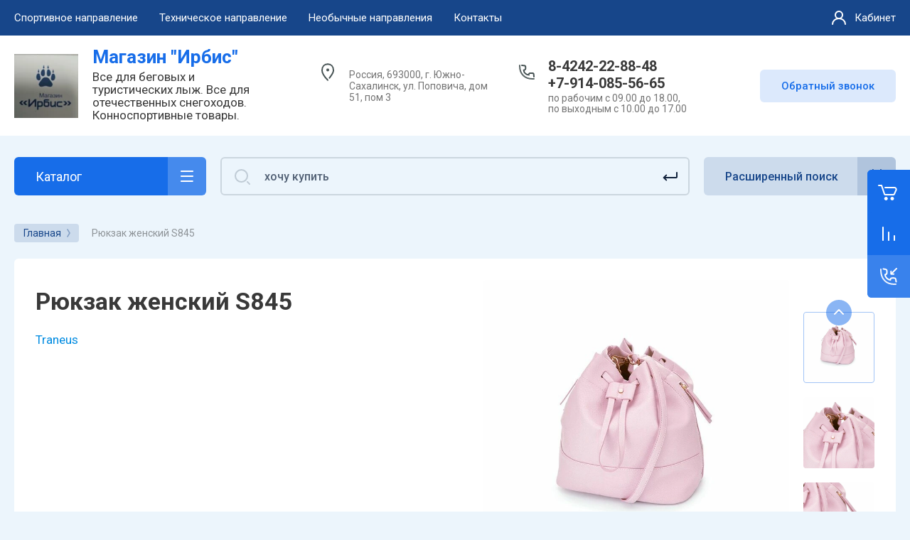

--- FILE ---
content_type: text/html; charset=utf-8
request_url: http://irbis-sakhalin.ru/magazin/product/ryukzak-zhenskij-s845
body_size: 26582
content:



			<!DOCTYPE html>
<html data-wf-page="5c3b598191db030be7577d33" data-wf-site="5c18c320997c256f5317756a" lang="ru">

<head>
	<meta charset="utf-8">
	<meta name="robots" content="all"/>
	<title>Рюкзак женский S845</title>
	
	<meta content="Webflow" name="generator">
	<meta name="description" content="Рюкзак женский S845">
	<meta name="keywords" content="Рюкзак женский S845">
	<meta name="SKYPE_TOOLBAR" content="SKYPE_TOOLBAR_PARSER_COMPATIBLE">
	<meta name="viewport" content="width=device-width, initial-scale=1.0, maximum-scale=1.0, user-scalable=no">
	<meta name="format-detection" content="telephone=no">
	<meta http-equiv="x-rim-auto-match" content="none">
	
		
	
		<style>
			.remodal {display: none;} .name { margin-bottom: 5px; font-size: 20px;} body .company-info__left .name.site-name { margin-bottom: 0;} .right-pannel.fix_right_hover .cart-container .cart_1{    display: flex; width: 200px; min-width: 200px; transition: all 0s ease-in-out;} .cat-title-text { padding: 8px 20px 8px 30px;} .timer-block__date span{display:inline-block;vertical-align:middle;width:46px;height:46px;border-radius:6px;font-size:18px;line-height:46px;font-weight:700;text-align:center}.timer-block__date ins{opacity:.5;display:inline-block;vertical-align:middle;width:4px;height:14px;margin:0 8px} @media (min-width: 1261px){body .company-info__left.logo_left{display:flex;align-items:center;width:380px}body .logo_left .link{font-size:26px}}body .logo_left .desc{line-height:1.1}body .site-logo{display:inline-block;vertical-align:middle;margin:5px 20px 5px 0}body .name{margin-bottom:0}body .company-info__left .name.site-name + .site-desc{margin-top:5px;display:block}body .company-info__left > .name{display:inline-block;vertical-align:middle}@media (min-width: 1261px){body .logo_left .site-logo{flex-shrink:0}}
		</style>
	
	
			<link rel="stylesheet" href="/g/libs/jqueryui/datepicker-and-slider/css/jquery-ui.css">
		<link rel="stylesheet" href="/g/libs/lightgallery/v1.2.19/lightgallery.css">
		<link rel="stylesheet" href="/g/libs/remodal/css/remodal.css">
		<link rel="stylesheet" href="/g/libs/remodal/css/remodal-default-theme.css">
		<link href="https://fonts.googleapis.com/css?family=Roboto:300,400,500,700,900&display=swap&amp;subset=cyrillic,cyrillic-ext,latin-ext" rel="stylesheet">
	
	<script src="/g/libs/jquery/1.10.2/jquery.min.js"></script>
	
				<link rel="stylesheet" href="/g/css/styles_articles_tpl.css">
<link rel="stylesheet" href="/g/libs/lightgallery-proxy-to-hs/lightgallery.proxy.to.hs.min.css" media="all" async>
<script src="/g/libs/lightgallery-proxy-to-hs/lightgallery.proxy.to.hs.stub.min.js"></script>
<script src="/g/libs/lightgallery-proxy-to-hs/lightgallery.proxy.to.hs.js" async></script>

            <!-- 46b9544ffa2e5e73c3c971fe2ede35a5 -->
            <script src='/shared/s3/js/lang/ru.js'></script>
            <script src='/shared/s3/js/common.min.js'></script>
        <link rel='stylesheet' type='text/css' href='/shared/s3/css/calendar.css' />
<!--s3_require-->
<link rel="stylesheet" href="/g/basestyle/1.0.1/user/user.css" type="text/css"/>
<link rel="stylesheet" href="/g/basestyle/1.0.1/user/user.blue.css" type="text/css"/>
<script type="text/javascript" src="/g/basestyle/1.0.1/user/user.js" async></script>
<!--/s3_require-->
					
		
		
		
			<link rel="stylesheet" type="text/css" href="/g/shop2v2/default/css/theme.less.css">		
			<script type="text/javascript" src="/g/printme.js"></script>
		<script type="text/javascript" src="/g/shop2v2/default/js/tpl.js"></script>
		<script type="text/javascript" src="/g/shop2v2/default/js/baron.min.js"></script>
		
			<script type="text/javascript" src="/g/shop2v2/default/js/shop2.2.js"></script>
		
	<script type="text/javascript">shop2.init({"productRefs": [],"apiHash": {"getPromoProducts":"69f4412592999d150f465106f988fae8","getSearchMatches":"279c3b802aca5aa9efa1f1c80337c878","getFolderCustomFields":"100d4ece76900051dcffd2c9205b6c62","getProductListItem":"5b6793697c4cd9d62c07cfef52810d68","cartAddItem":"bdbe2a795493e3db3482cb6599f2636d","cartRemoveItem":"feb78af06489a45848203464fbd53b12","cartUpdate":"dbacccb55c10cb60a7fcbc186c6bd4c2","cartRemoveCoupon":"5f1e3ad3c4aa4406c56f1b29762ab21f","cartAddCoupon":"b0d6d68397746660f4e980ba878c2a3c","deliveryCalc":"2fa27513d9bd8b7be1802346fe5e6182","printOrder":"8fd96436e09e4539bc8610944d4ba935","cancelOrder":"2055bb04739ba7100e163f0e3d59fa2a","cancelOrderNotify":"816115ca508194137952288da465d467","repeatOrder":"fada80c70df5f97fef7f336880f563ae","paymentMethods":"c1c802530acbf96ff556972c7cadb42c","compare":"9c08169481c90452ba12c650387c314d"},"hash": null,"verId": 1475865,"mode": "product","step": "","uri": "/magazin","IMAGES_DIR": "/d/","my": {"gr_new_contats_popup":true,"show_sections":false,"lazy_load_subpages":true,"gr_pagelist_lazy_load":true,"price_fa_rouble":true,"buy_alias":"\u0412 \u043a\u043e\u0440\u0437\u0438\u043d\u0443","buy_mod":true,"buy_kind":true,"on_shop2_btn":true,"hide_article":true,"gr_selected_theme":16,"gr_buy_btn_data_url":true,"gr_product_quick_view":true,"gr_shop2_msg":true,"gr_timer_top":true,"fix_right_hover":true,"gr_img_lazyload":true},"shop2_cart_order_payments": 1,"cf_margin_price_enabled": 0,"maps_yandex_key":"","maps_google_key":""});</script>
<style type="text/css">.product-item-thumb {width: 400px;}.product-item-thumb .product-image, .product-item-simple .product-image {height: 400px;width: 400px;}.product-item-thumb .product-amount .amount-title {width: 304px;}.product-item-thumb .product-price {width: 350px;}.shop2-product .product-side-l {width: 250px;}.shop2-product .product-image {height: 250px;width: 250px;}.shop2-product .product-thumbnails li {width: 73px;height: 73px;}</style>
	
		<!-- Custom js -->
		<script src="/g/libs/timer/js/timer.js" charset="utf-8"></script>
		<script src="/g/libs/jquery-match-height/0.7.2/jquery.matchHeight.min.js" charset="utf-8"></script>
		<script src="/g/libs/jquery-responsive-tabs/1.6.3/jquery.responsiveTabs.min.js" charset="utf-8"></script>
		<script src="/g/libs/lightgallery/v1.2.19/lightgallery.js" charset="utf-8"></script>
		<script src="/g/libs/jquery-slick/1.6.0/slick.min.js" charset="utf-8"></script>
		<script src="/g/libs/remodal/js/remodal.js" charset="utf-8"></script>
		<script src="/g/libs/flexmenu/1.4.2/flexmenu.min.js"></script>
		<script src="/g/libs/vanilla-lazyload/17.1.0/lazyload.min.js"></script>		
		<script src="/g/templates/shop2/2.79.2/js/animit.js"></script>
		<script src="/g/templates/shop2/2.79.2/js/waslide.js"></script>
		<!-- Custom js -->
		
		<link rel="stylesheet" href="/g/libs/jquery-popover/0.0.4/jquery.popover.css">
	<script src="/g/libs/jquery-popover/0.0.4/jquery.popover.js"></script>
	
									
	<!-- [if lt IE 9]>
	<script src="https://cdnjs.cloudflare.com/ajax/libs/html5shiv/3.7.3/html5shiv.min.js" type="text/javascript"></script>
	<![endif] -->
		
	
		
								    <link rel="stylesheet" href="/g/templates/shop2/2.101.2/themes/theme15/theme.scss.css">
							
	<!-- webflow -->
	
		<script type="text/javascript">
		    !function(o,c){var n=c.documentElement,t=" w-mod-";n.className+=t+"js",("ontouchstart"in o||o.DocumentTouch&&c instanceof DocumentTouch)&&(n.className+=t+"touch")}(window,document);
		</script>
	
	<!-- webflow -->
	
		
			<link rel="stylesheet" href="/g/templates/shop2/2.101.2/video-surveillance/css/corrections.css">
		
			<link rel="stylesheet" href="/g/templates/shop2/2.101.2/uneversaly-shop/css/global_styles.css">
		
		
	</head>	
	

<body class="body site universal_copy site_small_folders">
	<link rel="stylesheet" href="/t/v868/images/css/site_addons.scss.css">
	
			
			
			<style>
				.quick-view-trigger {display: none !important;}
			</style>
		
		
<div class="site__wrapper">
	
					
				
	<div class="burger-block">
		<div class="burger-block__section">
			<div class="burger-close">&nbsp;</div>
			<div class="burger-block__menu">Меню</div>
			<div class="burger-cabinet">
				<a href="#login-form" class="top-pannel_cabinet left-pannel w-nav-link w--nav-link-open">Кабинет</a>
			</div>
			<div class="burger-folders">
				<div class="burger-title cat-title-text">Каталог</div>
				<div class="burger-folders__body">
					<ul class="burger-folders__list menu-default">
											         					         					         					         					    					         					              					              					                   <li class="firstlevel">
					                   				                        		<a class="cat-item_link" href="/magazin/folder/sprotivnoe-pitanie">
				                                				                                <span class="cat-item__title">Спортивное питание</span>
				                            </a>
			                            					                   	
					              					         					         					         					         					    					         					              					                   					                        </li>
					                        					                   					              					              					                   <li class="firstlevel sublevel">
					                   				                        		<a class="cat-item_link hasArrow" href="/magazin/folder/vse-dlya-lyzh">
				                                				                                <span class="cat-item__title">Всё для лыж</span>
				                            </a>
			                            					                   	
					              					         					         					         					         					    					         					              					                   					                        <ul>
					                            <li class="parentItem"><a href="/magazin/folder/vse-dlya-lyzh"><span>Всё для лыж</span></a></li>
					                    						              					              					                   <li class=""><a href="/magazin/folder/lyzhi"><span>Лыжи</span></a>
					              					         					         					         					         					    					         					              					                   					                        </li>
					                        					                   					              					              					                   <li class=""><a href="/magazin/folder/palki-lyzhnye"><span>Палки лыжные</span></a>
					              					         					         					         					         					    					         					              					                   					                        </li>
					                        					                   					              					              					                   <li class=""><a href="/magazin/folder/botinki-lyzhnye"><span>Ботинки лыжные</span></a>
					              					         					         					         					         					    					         					              					                   					                        </li>
					                        					                   					              					              					                   <li class=""><a href="/magazin/folder/smazka-lyzhnaya"><span>Смазка лыжная</span></a>
					              					         					         					         					         					    					         					              					                   					                        </li>
					                        					                   					              					              					                   <li class=""><a href="/magazin/folder/aksessuary"><span>Аксессуары</span></a>
					              					         					         					         					         					    					         					              					                   					                        </li>
					                        					                   					              					              					                   <li class=""><a href="/magazin/folder/optika"><span>Оптика</span></a>
					              					         					         					         					         					    					         					              					                   					                        </li>
					                        					                   					              					              					                   <li class=""><a href="/magazin/folder/instrumenty"><span>Инструменты</span></a>
					              					         					         					         					         					    					         					              					                   					                        </li>
					                        					                             </ul></li>
					                        					                   					              					              					                   <li class="firstlevel sublevel">
					                   				                        		<a class="cat-item_link hasArrow" href="/magazin/folder/sportivnaya-odezhda">
				                                				                                <span class="cat-item__title">Спортивная одежда</span>
				                            </a>
			                            					                   	
					              					         					         					         					         					    					         					              					                   					                        <ul>
					                            <li class="parentItem"><a href="/magazin/folder/sportivnaya-odezhda"><span>Спортивная одежда</span></a></li>
					                    						              					              					                   <li class=""><a href="/folder/gonochnye-kostyumy"><span>Гоночные костюмы</span></a>
					              					         					         					         					         					    					         					              					                   					                        </li>
					                        					                   					              					              					                   <li class=""><a href="/magazin/folder/na-golovu"><span>На голову</span></a>
					              					         					         					         					         					    					         					              					                   					                        </li>
					                        					                   					              					              					                   <li class=""><a href="/magazin/folder/na-sheyu"><span>На шею</span></a>
					              					         					         					         					         					    					         					              					                   					                        </li>
					                        					                   					              					              					                   <li class=""><a href="/magazin/folder/na-ruki"><span>На руки</span></a>
					              					         					         					         					         					    					         					              					                   					                        </li>
					                        					                   					              					              					                   <li class=""><a href="/magazin/folder/na-nogi"><span>На ноги</span></a>
					              					         					         					         					         					    					         					              					                   					                        </li>
					                        					                   					              					              					                   <li class=""><a href="/magazin/folder/aktivnyj-otdyh"><span>Активный отдых</span></a>
					              					         					         					         					         					    					         					              					                   					                        </li>
					                        					                   					              					              					                   <li class=""><a href="/magazin/folder/lyzhnye-gonki"><span>Для лыжников-гонщиков</span></a>
					              					         					         					         					         					    					         					              					                   					                        </li>
					                        					                   					              					              					                   <li class=""><a href="/magazin/folder/futbolki"><span>Футболки</span></a>
					              					         					         					         					         					    					         					              					                   					                        </li>
					                        					                   					              					              					                   <li class=""><a href="/magazin/folder/shorty"><span>Брюки, Шорты</span></a>
					              					         					         					         					         					    					         					              					                   					                        </li>
					                        					                   					              					              					                   <li class=""><a href="/magazin/folder/vetrovki-tolstovki"><span>Ветровки, толстовки</span></a>
					              					         					         					         					         					    					         					              					                   					                        </li>
					                        					                   					              					              					                   <li class=""><a href="/magazin/folder/razminki"><span>Разминки</span></a>
					              					         					         					         					         					    					         					              					                   					                        </li>
					                        					                             </ul></li>
					                        					                   					              					              					                   <li class="firstlevel">
					                   				                        		<a class="cat-item_link" href="/magazin/folder/sportivnaya-obuv">
				                                				                                <span class="cat-item__title">Спортивная обувь</span>
				                            </a>
			                            					                   	
					              					         					         					         					         					    					         					              					                   					                        </li>
					                        					                   					              					              					                   <li class="firstlevel sublevel">
					                   				                        		<a class="cat-item_link hasArrow" href="/magazin/folder/zapchasti-na-snegohody">
				                                				                                <span class="cat-item__title">Запасные части на снегоходы</span>
				                            </a>
			                            					                   	
					              					         					         					         					         					    					         					              					                   					                        <ul>
					                            <li class="parentItem"><a href="/magazin/folder/zapchasti-na-snegohody"><span>Запасные части на снегоходы</span></a></li>
					                    						              					              					                   <li class="sublevel"><a class="hasArrow" href="/magazin/folder/modelnyj-ryad-buran"><span>Модельный ряд Буран</span></a>
					              					         					         					         					         					    					         					              					                   					                        <ul>
					                            <li class="parentItem"><a href="/magazin/folder/modelnyj-ryad-buran"><span>Модельный ряд Буран</span></a></li>
					                    						              					              					                   <li class=""><a href="/magazin/folder/korpus"><span>Корпус</span></a>
					              					         					         					         					         					    					         					              					                   					                        </li>
					                        					                   					              					              					                   <li class=""><a href="/magazin/folder/hodovaya-chast"><span>Ходовая часть</span></a>
					              					         					         					         					         					    					         					              					                   					                        </li>
					                        					                   					              					              					                   <li class=""><a href="/magazin/folder/rulevoe-upravlenie"><span>Рулевое управление</span></a>
					              					         					         					         					         					    					         					              					                   					                        </li>
					                        					                   					              					              					                   <li class=""><a href="/magazin/folder/dvigatel"><span>Двигатель</span></a>
					              					         					         					         					         					    					         					              					                   					                        </li>
					                        					                   					              					              					                   <li class=""><a href="/magazin/folder/korobka-reversa"><span>Коробка реверса</span></a>
					              					         					         					         					         					    					         					              					                   					                        </li>
					                        					                   					              					              					                   <li class=""><a href="/magazin/folder/tormoz"><span>Тормоз</span></a>
					              					         					         					         					         					    					         					              					                   					                        </li>
					                        					                   					              					              					                   <li class=""><a href="/magazin/folder/transmissiya"><span>Трансмиссия</span></a>
					              					         					         					         					         					    					         					              					                   					                        </li>
					                        					                   					              					              					                   <li class=""><a href="/magazin/folder/sistema-vypuska"><span>Система выпуска</span></a>
					              					         					         					         					         					    					         					              					                   					                        </li>
					                        					                   					              					              					                   <li class=""><a href="/magazin/folder/sistema-zapuska"><span>Система запуска</span></a>
					              					         					         					         					         					    					         					              					                   					                        </li>
					                        					                   					              					              					                   <li class=""><a href="/magazin/folder/sistema-pitaniya"><span>Система питания</span></a>
					              					         					         					         					         					    					         					              					                   					                        </li>
					                        					                   					              					              					                   <li class=""><a href="/magazin/folder/sistema-ohlazhdeniya"><span>Система охлаждения</span></a>
					              					         					         					         					         					    					         					              					                   					                        </li>
					                        					                   					              					              					                   <li class=""><a href="/magazin/folder/elektrooborudovanie"><span>Электрооборудование</span></a>
					              					         					         					         					         					    					         					              					                   					                        </li>
					                        					                   					              					              					                   <li class=""><a href="/magazin/folder/navesnoe-oborudovanie"><span>Навесное оборудование</span></a>
					              					         					         					         					         					    					         					              					                   					                        </li>
					                        					                   					              					              					                   <li class=""><a href="/magazin/folder/raznoe"><span>Разное</span></a>
					              					         					         					         					         					    					         					              					                   					                        </li>
					                        					                             </ul></li>
					                        					                   					              					              					                   <li class="sublevel"><a class="hasArrow" href="/magazin/folder/modelnyj-ryad-tajga"><span>Модельный ряд Тайга</span></a>
					              					         					         					         					         					    					         					              					                   					                        <ul>
					                            <li class="parentItem"><a href="/magazin/folder/modelnyj-ryad-tajga"><span>Модельный ряд Тайга</span></a></li>
					                    						              					              					                   <li class=""><a href="/magazin/folder/osnovanie-dvigatelya"><span>Основание двигателя</span></a>
					              					         					         					         					         					    					         					              					                   					                        </li>
					                        					                   					              					              					                   <li class=""><a href="/magazin/folder/karter-val-kolenchatyj-porshni"><span>Картер, вал коленчатый, поршни</span></a>
					              					         					         					         					         					    					         					              					                   					                        </li>
					                        					                   					              					              					                   <li class=""><a href="/magazin/folder/cilindrovaya-gruppa-sistema-vpuska-i-vypuska"><span>Цилиндровая группа, система впуска и выпуска</span></a>
					              					         					         					         					         					    					         					              					                   					                        </li>
					                        					                   					              					              					                   <li class=""><a href="/magazin/folder/sistema-ohlazhdeniya-1"><span>Система охлаждения</span></a>
					              					         					         					         					         					    					         					              					                   					                        </li>
					                        					                   					              					              					                   <li class=""><a href="/magazin/folder/starter-ruchnoj"><span>Стартер ручной</span></a>
					              					         					         					         					         					    					         					              					                   					                        </li>
					                        					                   					              					              					                   <li class=""><a href="/magazin/folder/maslyanaya-sistema"><span>масляная система</span></a>
					              					         					         					         					         					    					         					              					                   					                        </li>
					                        					                   					              					              					                   <li class=""><a href="/magazin/folder/sistema-pitaniya-1"><span>Система питания</span></a>
					              					         					         					         					         					    					         					              					                   					                        </li>
					                        					                   					              					              					                   <li class=""><a href="/magazin/folder/sistema-vypuska-1"><span>Система выпуска</span></a>
					              					         					         					         					         					    					         					              					                   					                        </li>
					                        					                   					              					              					                   <li class=""><a href="/magazin/folder/regulyator-centrobezhnyj"><span>Регулятор центробежный</span></a>
					              					         					         					         					         					    					         					              					                   					                        </li>
					                        					                   					              					              					                   <li class=""><a href="/magazin/folder/tormoz-1"><span>Тормоз</span></a>
					              					         					         					         					         					    					         					              					                   					                        </li>
					                        					                   					              					              					                   <li class=""><a href="/magazin/folder/rulevoe-upravlenie-1"><span>Рулевое управление</span></a>
					              					         					         					         					         					    					         					              					                   					                        </li>
					                        					                   					              					              					                   <li class=""><a href="/magazin/folder/podveska-perednyaya-i-lyzha"><span>Подвеска передняя и лыжа</span></a>
					              					         					         					         					         					    					         					              					                   					                        </li>
					                        					                   					              					              					                   <li class=""><a href="/magazin/folder/val-vedushchij-gusenica-privod-upravleniya-kor-reversa"><span>Вал ведущий, гусеница, привод управления кор. реверса</span></a>
					              					         					         					         					         					    					         					              					                   					                        </li>
					                        					                   					              					              					                   <li class=""><a href="/magazin/folder/podveska-hodovoj-chasti"><span>Подвеска ходовой части</span></a>
					              					         					         					         					         					    					         					              					                   					                        </li>
					                        					                   					              					              					                   <li class=""><a href="/magazin/folder/kapot"><span>Капот</span></a>
					              					         					         					         					         					    					         					              					                   					                        </li>
					                        					                   					              					              					                   <li class=""><a href="/magazin/folder/sistema-zazhiganiya-i-elektrozapuska"><span>Система зажигания и электрозапуска</span></a>
					              					         					         					         					         					    					         					              					                   					                        </li>
					                        					                   					              					              					                   <li class=""><a href="/magazin/folder/raznoe-1"><span>Разное</span></a>
					              					         					         					         					         					    					         					              					                   					                        </li>
					                        					                             </ul></li>
					                        					                   					              					              					                   <li class=""><a href="/magazin/folder/yamaha-vk-540"><span>Yamaha VK-540</span></a>
					              					         					         					         					         					    					         					              					                   					                        </li>
					                        					                   					              					              					                   <li class=""><a href="/magazin/folder/kofry"><span>Кофры, чехлы, сумки</span></a>
					              					         					         					         					         					    					         					              					                   					                        </li>
					                        					                   					              					              					                   <li class=""><a href="/magazin/folder/moto-termometry"><span>Мото термометры</span></a>
					              					         					         					         					         					    					         					              					                   					                        </li>
					                        					                             </ul></li>
					                        					                   					              					              					                   <li class="firstlevel">
					                   				                        		<a class="cat-item_link" href="/magazin/folder/konnosportivnoe">
				                                				                                <span class="cat-item__title">Конноспортивное</span>
				                            </a>
			                            					                   	
					              					         					         					         					         					    					         					              					                   					                        </li>
					                        					                   					              					              					                   <li class="firstlevel">
					                   				                        		<a class="cat-item_link" href="/magazin/folder/raznoe-poleznoe">
				                                				                                <span class="cat-item__title">Разное полезное</span>
				                            </a>
			                            					                   	
					              					         					         					         					         					    					         					              					                   					                        </li>
					                        					                   					              					              					                   <li class="firstlevel">
					                   				                        		<a class="cat-item_link" href="/magazin/folder/lyzherollery">
				                                				                                <span class="cat-item__title">Лыжероллеры</span>
				                            </a>
			                            					                   	
					              					         					         					         					         					    					         					              					                   					                        </li>
					                        					                   					              					              					                   <li class="firstlevel sublevel">
					                   				                        		<a class="cat-item_link hasArrow" href="/magazin/folder/vodnomotornoe">
				                                				                                <span class="cat-item__title">Водномоторное</span>
				                            </a>
			                            					                   	
					              					         					         					         					         					    					         					              					                   					                        <ul>
					                            <li class="parentItem"><a href="/magazin/folder/vodnomotornoe"><span>Водномоторное</span></a></li>
					                    						              					              					                   <li class="sublevel"><a class="hasArrow" href="/magazin/folder/vinty-dlya-lodochnyh-motorov"><span>Винты для лодочных моторов</span></a>
					              					         					         					         					         					    					         					              					                   					                        <ul>
					                            <li class="parentItem"><a href="/magazin/folder/vinty-dlya-lodochnyh-motorov"><span>Винты для лодочных моторов</span></a></li>
					                    						              					              					                   <li class="sublevel"><a class="hasArrow" href="/magazin/folder/vinty-yamaha"><span>Винты Yamaha</span></a>
					              					         					         					         					         					    					         					              					                   					                        <ul>
					                            <li class="parentItem"><a href="/magazin/folder/vinty-yamaha"><span>Винты Yamaha</span></a></li>
					                    						              					              					                   <li class=""><a href="/magazin/folder/kategoriya-5-1"><span>категория 5</span></a>
					              					         					         					         					         					    					         					              					                   					                        </li>
					                        					                   					              					              					                   <li class=""><a href="/magazin/folder/kategoriya-8"><span>категория 8</span></a>
					              					         					         					         					         					    					         					              					                   					                        </li>
					                        					                   					              					              					                   <li class=""><a href="/magazin/folder/kategoriya-a"><span>категория А</span></a>
					              					         					         					         					         					    					         					              					                   					                        </li>
					                        					                   					              					              					                   <li class=""><a href="/magazin/folder/kategoriya-v"><span>Категория В</span></a>
					              					         					         					         					         					    					         					              					                   					                        </li>
					                        					                   					              					              					                   <li class=""><a href="/magazin/folder/kategoriya-s"><span>категория С</span></a>
					              					         					         					         					         					    					         					              					                   					                        </li>
					                        					                   					              					              					                   <li class=""><a href="/magazin/folder/kategoriya-s-1"><span>категория С+</span></a>
					              					         					         					         					         					    					         					              					                   					                        </li>
					                        					                   					              					              					                   <li class=""><a href="/magazin/folder/kategoriya-d"><span>категория D</span></a>
					              					         					         					         					         					    					         					              					                   					                        </li>
					                        					                             </ul></li>
					                        					                   					              					              					                   <li class="sublevel"><a class="hasArrow" href="/magazin/folder/vinty-tohatsu"><span>Винты Tohatsu</span></a>
					              					         					         					         					         					    					         					              					                   					                        <ul>
					                            <li class="parentItem"><a href="/magazin/folder/vinty-tohatsu"><span>Винты Tohatsu</span></a></li>
					                    						              					              					                   <li class=""><a href="/magazin/folder/kategoriya-2"><span>категория 2</span></a>
					              					         					         					         					         					    					         					              					                   					                        </li>
					                        					                   					              					              					                   <li class=""><a href="/magazin/folder/ktegoriya-5"><span>категория 5</span></a>
					              					         					         					         					         					    					         					              					                   					                        </li>
					                        					                   					              					              					                   <li class=""><a href="/magazin/folder/kategoriya-8-1"><span>категория 8</span></a>
					              					         					         					         					         					    					         					              					                   					                        </li>
					                        					                   					              					              					                   <li class=""><a href="/magazin/folder/kategoriya-a-1"><span>категория А</span></a>
					              					         					         					         					         					    					         					              					                   					                        </li>
					                        					                   					              					              					                   <li class=""><a href="/magazin/folder/kategoriya-v-1"><span>категория В</span></a>
					              					         					         					         					         					    					         					              					                   					                        </li>
					                        					                   					              					              					                   <li class=""><a href="/magazin/folder/kategoriya-s-2"><span>категория С</span></a>
					              					         					         					         					         					    					         					              					                   					                        </li>
					                        					                             </ul></li>
					                        					                   					              					              					                   <li class="sublevel"><a class="hasArrow" href="/magazin/folder/vinty-suzuki"><span>Винты Suzuki</span></a>
					              					         					         					         					         					    					         					              					                   					                        <ul>
					                            <li class="parentItem"><a href="/magazin/folder/vinty-suzuki"><span>Винты Suzuki</span></a></li>
					                    						              					              					                   <li class=""><a href="/magazin/folder/kategoriya-5"><span>категория 5</span></a>
					              					         					         					         					         					    					         					              					                   					                        </li>
					                        					                   					              					              					                   <li class=""><a href="/magazin/folder/kategoriya-v-2"><span>категория В</span></a>
					              					         					         					         					         					    					         					              					                   					                        </li>
					                        					                   					              					              					                   <li class=""><a href="/magazin/folder/kategoriya-d-1"><span>категория D</span></a>
					              					         					         					         					         					    					         					              					                   					                        </li>
					                        					                             </ul></li>
					                        					                             </ul></li>
					                        					                   					              					              					                   <li class=""><a href="/magazin/folder/yakorya"><span>Якоря</span></a>
					              					         					         					         					         					    					         					              					                   					                        </li>
					                        					                   					              					              					                   <li class=""><a href="/magazin/folder/krylchatki-pomp-ohlazhdeniya"><span>Крыльчатки помп охлаждения</span></a>
					              					         					         					         					         					    					         					              					                   					                        </li>
					                        					                   					              					              					                   <li class=""><a href="/magazin/folder/toplivnaya-sistema"><span>Топливная система</span></a>
					              					         					         					         					         					    					         					              					                   					                        </li>
					                        					                   					              					              					                   <li class=""><a href="/magazin/folder/elektrooborudovanie-1"><span>Электрооборудование</span></a>
					              					         					         					         					         					    					         					              					                   					                        </li>
					                        					                   					              					              					                   <li class=""><a href="/magazin/folder/prinadlezhnosti-dlya-ustanovki-vintov"><span>Принадлежности для установки винтов</span></a>
					              					         					         					         					         					    					    					         </li></ul>
					    					    </li>
					</ul>
				</div>
			</div>
			
		</div>
	</div>
	
	<div class="mobile-menu">
		<div class="mobile-menu__inner">
			<div class="mobile-menu__back">&nbsp;</div>
			<div class="mobile-menu__title">Меню</div>
			<div class="burger-navigation">
								    <ul class="burger-navigation__list menu-default">
											              					              					                   <li class="firstlevel sublevel"><a class="hasArrow" href="/napravlenia_deyateln"><span>Спортивное направление</span></a>
					              					         					         					         					    					              					                   					                        <ul>
					                            <li class="parentItem"><a href="/napravlenia_deyateln"><span>Спортивное направление</span></a></li>
					                    						              					              					                   <li class="sublevel"><a class="hasArrow" href="/all_for_ski"><span>Все для лыж</span></a>
					              					         					         					         					    					              					                   					                        <ul>
					                            <li class="parentItem"><a href="/all_for_ski"><span>Все для лыж</span></a></li>
					                    						              					              					                   <li class=""><a href="/spidy"><span>Гонщикам</span></a>
					              					         					         					         					    					              					                   					                        </li>
					                        					                   					              					              					                   <li class=""><a href="/lubitel"><span>Любителям</span></a>
					              					         					         					         					    					              					                   					                        </li>
					                        					                   					              					              					                   <li class=""><a href="/turist"><span>Туристам</span></a>
					              					         					         					         					    					              					                   					                        </li>
					                        					                             </ul></li>
					                        					                   					              					              					                   <li class=""><a href="/odezda"><span>Спортивная одежда</span></a>
					              					         					         					         					    					              					                   					                        </li>
					                        					                   					              					              					                   <li class=""><a href="/boots"><span>Спортивная обувь</span></a>
					              					         					         					         					    					              					                   					                        </li>
					                        					                   					              					              					                   <li class=""><a href="/pitanie"><span>Спортивное питание</span></a>
					              					         					         					         					    					              					                   					                        </li>
					                        					                   					              					              					                   <li class=""><a href="/optika"><span>Очки и маски</span></a>
					              					         					         					         					    					              					                   					                        </li>
					                        					                             </ul></li>
					                        					                   					              					              					                   <li class="firstlevel sublevel"><a class="hasArrow" href="/dopolnitelnyye-uslugi"><span>Техническое направление</span></a>
					              					         					         					         					    					              					                   					                        <ul>
					                            <li class="parentItem"><a href="/dopolnitelnyye-uslugi"><span>Техническое направление</span></a></li>
					                    						              					              					                   <li class="sublevel"><a class="hasArrow" href="/snegohod"><span>Для снегоходов</span></a>
					              					         					         					         					    					              					                   					                        <ul>
					                            <li class="parentItem"><a href="/snegohod"><span>Для снегоходов</span></a></li>
					                    						              					              					                   <li class=""><a href="/buran"><span>Все для снегоходов Буран</span></a>
					              					         					         					         					    					              					                   					                        </li>
					                        					                   					              					              					                   <li class=""><a href="/tayga"><span>Для снегоходов Тайга</span></a>
					              					         					         					         					    					              					                   					                        </li>
					                        					                   					              					              					                   <li class=""><a href="/yamaha_sneg"><span>Немножко для снегоходов Yamaha</span></a>
					              					         					         					         					    					              					                   					                        </li>
					                        					                             </ul></li>
					                        					                   					              					              					                   <li class=""><a href="/lodki_motor"><span>Для лодочных моторов</span></a>
					              					         					         					         					    					              					                   					                        </li>
					                        					                             </ul></li>
					                        					                   					              					              					                   <li class="firstlevel sublevel"><a class="hasArrow" href="/napravlen3"><span>Необычные направления</span></a>
					              					         					         					         					    					              					                   					                        <ul>
					                            <li class="parentItem"><a href="/napravlen3"><span>Необычные направления</span></a></li>
					                    						              					              					                   <li class=""><a href="/koni"><span>Конноспортивные товары</span></a>
					              					         					         					         					    					              					                   					                        </li>
					                        					                   					              					              					                   <li class=""><a href="/kreplenia"><span>Установка креплений</span></a>
					              					         					         					         					    					              					                   					                        </li>
					                        					                   					              					              					                   <li class=""><a href="/podarochnyye-sertifikaty"><span>Подарочные сертификаты</span></a>
					              					         					         					         					    					              					                   					                        </li>
					                        					                   					              					              					                   <li class=""><a href="/tur"><span>По родному краю</span></a>
					              					         					         					         					    					              					                   					                        </li>
					                        					                             </ul></li>
					                        					                   					              					              					                   <li class="firstlevel"><a href="/kontakty"><span>Контакты</span></a>
					              					         					         					         					    					    					    </li>
					</ul>
							</div>
		</div>
	</div>
	
    <div class="right-pannel fix_right_hover">
        <div class="right-pannel__inner">
        	
                        												<div class="cart-container">
	                <span data-w-id="aaab699d-b1d5-c3e0-fe4a-8184ed5d3630" href="#" class="cart cart_1 cart_link w-inline-block no_events">
	                    <div class="cart-icon"><span class="cart_amount hide">0</span></div>
	                    <div class="text-block-8">Корзина пуста</div>
	                </span>
	                <a href="/magazin/cart" data-w-id="aaab699d-b1d5-c3e0-fe4a-8184ed5d3630" href="#" class="cart cart_2 cart_link w-inline-block no_events">
	                    <div class="cart-icon"><span class="cart_amount hide">0</span></div>
	                    <div class="text-block-8">Корзина</div>
	                </a>
	            </div>
			        	            
                        	<div class="compare-block compare-block-empty">
					<span class="compare-block__link compare-block__link_2">
						<span class="compare-block__icon">
							<span class="compare-block__amount">0</span>
						</span>
						<span class="compare-block__title compare-block__title_2">Сравнение пусто</span>
					</span>
					<a href="/magazin/compare" class="compare-block__link compare-block__link_1">
						<span class="compare-block__icon">
							<span class="compare-block__amount">0</span>
						</span>
						<span class="compare-block__title">Сравнение</span>
					</a>
				</div>
			            	            <div class="form-btn-container">
	                <a data-w-id="542ea86e-36e2-192c-d6ad-11f186ac5285" href="#call_form" class="form-btn w-inline-block">
	                    <div class="form-icon"></div>
	                    <div class="text-block-8">Обратный звонок</div>
	                </a>
	            </div>
                        <a href="#top-pannel" class="up_btn w-inline-block"></a>
        </div>
    </div> <!-- .right-pannel -->
    
    <header class="site-hedaer">
        <div class="header">
        
        	        		        				
			
            <div data-collapse="medium" data-animation="over-left" data-duration="400" id="top-pannel" data-doc-height="1" data-no-scroll="1" class="top-pannel w-nav">
            	
            	<div class="top-pannel__inner">
	                <div class="top-pannel__cont-btn">
	                    <div class="cont-icon" data-remodal-target="call_form">&nbsp;</div>
	                </div>
	                		            	<div class="compare-block">
							<a href="/magazin/compare" class="compare-block__link">
								<span class="compare-block__icon">
									<span class="compare-block__amount">0</span>
								</span>
								<span class="compare-block__title">Сравнение</span>
							</a>
						</div>
						                <div class="top-pannel__cart">
	                													
	                    	                    							<a href="/magazin/cart" class="cart-icon mobile no_events">
		                    	<span class="cart_amount hide">0</span>
		                    </a>
							                    	                </div>
	                <div class="width-container-top w-container">
	                    <div class="burger-btn">&nbsp;</div>
	                    <nav role="navigation" class="nav-menu w-hidden-tiny w-nav-menu">
	                        <div class="nav-menu__wrap">
	                            								    <ul class="top-menu__wrap menu-default">
								        								
								            								
								            								                <li class="has"><a class="top-menu__link w-nav-link" href="/napravlenia_deyateln"><span>Спортивное направление</span></a>
								            								            								
								        								
								            								                								                        <ul>
								                    								            								
								            								                <li class="has"><a class="top-menu__link w-nav-link" href="/all_for_ski"><span>Все для лыж</span></a>
								            								            								
								        								
								            								                								                        <ul>
								                    								            								
								            								                <li class=""><a class="top-menu__link w-nav-link" href="/spidy"><span>Гонщикам</span></a>
								            								            								
								        								
								            								                								                        </li>
								                    								                								            								
								            								                <li class=""><a class="top-menu__link w-nav-link" href="/lubitel"><span>Любителям</span></a>
								            								            								
								        								
								            								                								                        </li>
								                    								                								            								
								            								                <li class=""><a class="top-menu__link w-nav-link" href="/turist"><span>Туристам</span></a>
								            								            								
								        								
								            								                								                        </li>
								                    								                            </ul>
								                        </li>
								                    								                								            								
								            								                <li class=""><a class="top-menu__link w-nav-link" href="/odezda"><span>Спортивная одежда</span></a>
								            								            								
								        								
								            								                								                        </li>
								                    								                								            								
								            								                <li class=""><a class="top-menu__link w-nav-link" href="/boots"><span>Спортивная обувь</span></a>
								            								            								
								        								
								            								                								                        </li>
								                    								                								            								
								            								                <li class=""><a class="top-menu__link w-nav-link" href="/pitanie"><span>Спортивное питание</span></a>
								            								            								
								        								
								            								                								                        </li>
								                    								                								            								
								            								                <li class=""><a class="top-menu__link w-nav-link" href="/optika"><span>Очки и маски</span></a>
								            								            								
								        								
								            								                								                        </li>
								                    								                            </ul>
								                        </li>
								                    								                								            								
								            								                <li class="has"><a class="top-menu__link w-nav-link" href="/dopolnitelnyye-uslugi"><span>Техническое направление</span></a>
								            								            								
								        								
								            								                								                        <ul>
								                    								            								
								            								                <li class="has"><a class="top-menu__link w-nav-link" href="/snegohod"><span>Для снегоходов</span></a>
								            								            								
								        								
								            								                								                        <ul>
								                    								            								
								            								                <li class=""><a class="top-menu__link w-nav-link" href="/buran"><span>Все для снегоходов Буран</span></a>
								            								            								
								        								
								            								                								                        </li>
								                    								                								            								
								            								                <li class=""><a class="top-menu__link w-nav-link" href="/tayga"><span>Для снегоходов Тайга</span></a>
								            								            								
								        								
								            								                								                        </li>
								                    								                								            								
								            								                <li class=""><a class="top-menu__link w-nav-link" href="/yamaha_sneg"><span>Немножко для снегоходов Yamaha</span></a>
								            								            								
								        								
								            								                								                        </li>
								                    								                            </ul>
								                        </li>
								                    								                								            								
								            								                <li class=""><a class="top-menu__link w-nav-link" href="/lodki_motor"><span>Для лодочных моторов</span></a>
								            								            								
								        								
								            								                								                        </li>
								                    								                            </ul>
								                        </li>
								                    								                								            								
								            								                <li class="has"><a class="top-menu__link w-nav-link" href="/napravlen3"><span>Необычные направления</span></a>
								            								            								
								        								
								            								                								                        <ul>
								                    								            								
								            								                <li class=""><a class="top-menu__link w-nav-link" href="/koni"><span>Конноспортивные товары</span></a>
								            								            								
								        								
								            								                								                        </li>
								                    								                								            								
								            								                <li class=""><a class="top-menu__link w-nav-link" href="/kreplenia"><span>Установка креплений</span></a>
								            								            								
								        								
								            								                								                        </li>
								                    								                								            								
								            								                <li class=""><a class="top-menu__link w-nav-link" href="/podarochnyye-sertifikaty"><span>Подарочные сертификаты</span></a>
								            								            								
								        								
								            								                								                        </li>
								                    								                								            								
								            								                <li class=""><a class="top-menu__link w-nav-link" href="/tur"><span>По родному краю</span></a>
								            								            								
								        								
								            								                								                        </li>
								                    								                            </ul>
								                        </li>
								                    								                								            								
								            								                <li class=""><a class="top-menu__link w-nav-link" href="/kontakty"><span>Контакты</span></a>
								            								            								
								        								        </li>
								    </ul>
								    									                        </div>
	                    </nav>
	                    <a href="#login-form" class="top-pannel_cabinet w-button">Кабинет</a>
	                    <div class="remodal" data-remodal-id="login-form" role="dialog">
							<button data-remodal-action="close" class="close-button"><span>Закрыть</span></button>
							<div class="shop2-block login-form ">
	<div class="block-title">
		Кабинет
	</div>
	<div class="block-body">
		
			<form method="post" action="/users">
				<input type="hidden" name="mode" value="login" />

				<div class="row login tpl-field">
					<input placeholder="Логин" type="text" name="login" id="login" tabindex="1" value="" />
				</div>
				<div class="row tpl-field">
					<input placeholder="Пароль" type="password" name="password" id="password" tabindex="2" value="" />
				</div>

				<div class="login-btns">
					<div class="login-btns__enter">
						<button type="submit" class="btn-style" tabindex="3">Войти</button>
					</div>
					<div class="login-btns__in">
						<a href="/users/forgot_password" class="forgot">Забыли пароль?</a><br/>
						<a href="/users/register" class="register">Регистрация</a>
					</div>
				</div>
			<re-captcha data-captcha="recaptcha"
     data-name="captcha"
     data-sitekey="6LcYvrMcAAAAAKyGWWuW4bP1De41Cn7t3mIjHyNN"
     data-lang="ru"
     data-rsize="invisible"
     data-type="image"
     data-theme="light"></re-captcha></form>
			
			
		
	</div>
</div>						</div>
	                </div>
                </div>
                
            </div>
            <div class="company-info">
                <div class="width-container head">
                    <div class="company-info__left logo_left">
                    								<div class="site-logo">
																								<a href="http://irbis-sakhalin.ru">									<img src="/thumb/2/xsD0K5-ZcR4pkgpvNCev4A/90c90/d/me.jpg" alt="" />
								</a>							</div>
						                    		                        <div class="name">
	                        			                            <div class="name site-name">
		                            	<a href="http://irbis-sakhalin.ru" class="link">Магазин "Ирбис"</a>		                            </div>
	                            	                            	                            	<div class="desc site-desc">Все для беговых и туристических лыж. Все для отечественных снегоходов. Конноспортивные товары.</div>
	                           		                        </div>
                                            </div>
                    <div class="company-info__right">
                                                	<div class="address">Россия, 693000, г. Южно-Сахалинск, ул. Поповича, дом 51, пом 3</div>
                                            		                        <div class="contacts">
	                            <div class="contacts-inner new_contacts_popup">
	                                <div class="phone-item">
	                                													                                    		<a href="tel:84242228848" class="phone active">8-4242-22-88-48</a>
	                                    		                                   													                                    		<a href="tel:+79140855665" class="phone active">+7-914-085-56-65</a>
	                                    		                                   		                                   												<div class="contacts__phones-all">
												<span class="contacts__phones-close">&nbsp;</span>
																									<div>
														<a href="tel:84242228848">8-4242-22-88-48</a>
													</div>
																									<div>
														<a href="tel:+79140855665">+7-914-085-56-65</a>
													</div>
																							</div>
											                                </div>
	                                	                                	<div class="schedule">по рабочим с 09.00 до 18.00, по выходным с 10.00 до 17.00</div>
	                                	                            </div>
	                        </div>
                                                	                        <div class="recall-btn__wrap">
	                            <a href="#call_form" class="recall-btn w-button">Обратный звонок</a>
	                        </div>
                                            </div>
                </div>
            </div>
        </div> <!-- .header -->
    </header>
    
    	    <div class="remodal" data-remodal-id="call_form" role="dialog">
			<button data-remodal-action="close" class="close-button"><span>Закрыть</span></button>
					        <div class="popup-contacts">
		    				                <div><a href="tel:84242228848">8-4242-22-88-48</a></div>
		            		                <div><a href="tel:+79140855665">+7-914-085-56-65</a></div>
		            		            		            	<div class="popup-contacts__time">по рабочим с 09.00 до 18.00, по выходным с 10.00 до 17.00</div>
		            		        </div>
		    		    		    	<div class="popup-address">Россия, 693000, г. Южно-Сахалинск, ул. Поповича, дом 51, пом 3</div>
		    			
                        	
	    
        
    <div class="tpl-anketa" data-api-url="/-/x-api/v1/public/?method=form/postform&param[form_id]=42429306" data-api-type="form">
    		    			    	<div class="tpl-anketa__left">
		        	<div class="tpl-anketa__title">Обратный звонок</div>
		        			        </div>
	                        <div class="tpl-anketa__right">
	        	            <form method="post" action="/" data-s3-anketa-id="42429306">
	                <input type="hidden" name="param[placeholdered_fields]" value="1" />
	                <input type="hidden" name="form_id" value="42429306">
	                	                	                <input type="hidden" name="param[hide_title]" value="" />
	                <input type="hidden" name="param[product_name]" value="" />
                	<input type="hidden" name="param[product_link]" value="http://" />
                	<input type="hidden" name="param[policy_checkbox]" value="" />
                	<input type="hidden" name="param[has_span_button]" value="" />
	                <input type="hidden" name="tpl" value="global:shop2.form.minimal.tpl">
	                		                		                    		                        <div class="tpl-field type-text field-required">
		                            		                            
		                            		                            <div class="field-value">
		                                		                                		                                    <input type="text" 
		                                    	 required  
			                                    size="30" 
			                                    maxlength="100" 
			                                    value="" 
			                                    name="d[0]" 
			                                    placeholder="Имя *" 
		                                    />
		                                		                                
		                                		                            </div>
		                        </div>
		                    		                		                    		                        <div class="tpl-field type-phone field-required">
		                            		                            
		                            		                            <div class="field-value">
		                                		                                		                                    <input type="text" 
		                                    	 required  
			                                    size="30" 
			                                    maxlength="100" 
			                                    value="" 
			                                    name="d[1]" 
			                                    placeholder="Телефон *" 
		                                    />
		                                		                                
		                                		                            </div>
		                        </div>
		                    		                		                    		                        <div class="tpl-field type-textarea">
		                            		                            
		                            		                            <div class="field-value">
		                                		                                		                                    <textarea 
		                                    	 
			                                    cols="50" 
			                                    rows="7" 
			                                    name="d[2]" 
			                                    placeholder="Комментарий"></textarea>
		                                		                                
		                                		                            </div>
		                        </div>
		                    		                		                    		                        <div class="tpl-field type-checkbox field-required">
		                            		                            
		                            		                            <div class="field-value">
		                                		                                		                                    <ul>
		                                        		                                            <li>
	                                            		
	                                            		<label>
	                                            			<input 
	                                            				 required  
			                                            		type="checkbox" 
			                                            		value="Да" 
			                                            		name="d[3]" 
		                                            		/>
	                                            			<span>Ознакомлен <a href="/users/agreement" target="_blank">с пользовательским соглашением</a> <ins class="field-required-mark">*</ins></span>
	                                            		</label>
		                                        	</li>
		                                        		                                    </ul>
		                                		                                
		                                		                            </div>
		                        </div>
		                    		                	
	        			        		
	                	
	                <div class="tpl-field tpl-field-button">
	                    <button type="submit" class="tpl-form-button">Отправить</button>
	                </div>
	
	            <re-captcha data-captcha="recaptcha"
     data-name="captcha"
     data-sitekey="6LcYvrMcAAAAAKyGWWuW4bP1De41Cn7t3mIjHyNN"
     data-lang="ru"
     data-rsize="invisible"
     data-type="image"
     data-theme="light"></re-captcha></form>
	            
	        		        	
	                </div>
    </div>
		</div>
	    
    <div class="site-container">
        <div class="site-container__inner">
            <div class="top-block">
                <div class="width-container">
                    <div class="top-block_left">
                        <div class="cat-wrap">
                            
                            <div class="cat">
                                <div class="cat-title inner">
                                    <div class="cat-title-text">Каталог</div>
                                    <div class="cat-title-icon"></div>
                                </div>
                                                                									    <nav class="shop-folders-wrap inner">
								        <ul class="cat-list w-list-unstyled menu-default">
								            								                								            								                								
								                    								
								                    								                        <li class="cat-item">
								                        									                        		<a class="cat-item_link" href="/magazin/folder/sprotivnoe-pitanie">
									                                									                                <span class="cat-item__title">Спортивное питание</span>
									                            </a>
								                        									                    								
								                    								
								                								            								                								
								                    								                        								                            </li>
								                            								                        								                    								
								                    								                        <li class="cat-item has">
								                        									                        		<a class="cat-item_link sublevels" href="/magazin/folder/vse-dlya-lyzh">
									                                									                                <span class="cat-item__title">Всё для лыж</span>
									                            </a>
								                        									                    								
								                    								
								                								            								                								
								                    								                        								                            <ul>
								                        								                    								
								                    								                        <li class="">
								                            <a class="cat-item_link" href="/magazin/folder/lyzhi">
								                                Лыжи
								                            </a>
								                    								
								                    								
								                								            								                								
								                    								                        								                            </li>
								                            								                        								                    								
								                    								                        <li class="">
								                            <a class="cat-item_link" href="/magazin/folder/palki-lyzhnye">
								                                Палки лыжные
								                            </a>
								                    								
								                    								
								                								            								                								
								                    								                        								                            </li>
								                            								                        								                    								
								                    								                        <li class="">
								                            <a class="cat-item_link" href="/magazin/folder/botinki-lyzhnye">
								                                Ботинки лыжные
								                            </a>
								                    								
								                    								
								                								            								                								
								                    								                        								                            </li>
								                            								                        								                    								
								                    								                        <li class="">
								                            <a class="cat-item_link" href="/magazin/folder/smazka-lyzhnaya">
								                                Смазка лыжная
								                            </a>
								                    								
								                    								
								                								            								                								
								                    								                        								                            </li>
								                            								                        								                    								
								                    								                        <li class="">
								                            <a class="cat-item_link" href="/magazin/folder/aksessuary">
								                                Аксессуары
								                            </a>
								                    								
								                    								
								                								            								                								
								                    								                        								                            </li>
								                            								                        								                    								
								                    								                        <li class="">
								                            <a class="cat-item_link" href="/magazin/folder/optika">
								                                Оптика
								                            </a>
								                    								
								                    								
								                								            								                								
								                    								                        								                            </li>
								                            								                        								                    								
								                    								                        <li class="">
								                            <a class="cat-item_link" href="/magazin/folder/instrumenty">
								                                Инструменты
								                            </a>
								                    								
								                    								
								                								            								                								
								                    								                        								                            </li>
								                            								                                </ul>
								                                </li>
								                            								                        								                    								
								                    								                        <li class="cat-item has">
								                        									                        		<a class="cat-item_link sublevels" href="/magazin/folder/sportivnaya-odezhda">
									                                									                                <span class="cat-item__title">Спортивная одежда</span>
									                            </a>
								                        									                    								
								                    								
								                								            								                								
								                    								                        								                            <ul>
								                        								                    								
								                    								                        <li class="">
								                            <a class="cat-item_link" href="/folder/gonochnye-kostyumy">
								                                Гоночные костюмы
								                            </a>
								                    								
								                    								
								                								            								                								
								                    								                        								                            </li>
								                            								                        								                    								
								                    								                        <li class="">
								                            <a class="cat-item_link" href="/magazin/folder/na-golovu">
								                                На голову
								                            </a>
								                    								
								                    								
								                								            								                								
								                    								                        								                            </li>
								                            								                        								                    								
								                    								                        <li class="">
								                            <a class="cat-item_link" href="/magazin/folder/na-sheyu">
								                                На шею
								                            </a>
								                    								
								                    								
								                								            								                								
								                    								                        								                            </li>
								                            								                        								                    								
								                    								                        <li class="">
								                            <a class="cat-item_link" href="/magazin/folder/na-ruki">
								                                На руки
								                            </a>
								                    								
								                    								
								                								            								                								
								                    								                        								                            </li>
								                            								                        								                    								
								                    								                        <li class="">
								                            <a class="cat-item_link" href="/magazin/folder/na-nogi">
								                                На ноги
								                            </a>
								                    								
								                    								
								                								            								                								
								                    								                        								                            </li>
								                            								                        								                    								
								                    								                        <li class="">
								                            <a class="cat-item_link" href="/magazin/folder/aktivnyj-otdyh">
								                                Активный отдых
								                            </a>
								                    								
								                    								
								                								            								                								
								                    								                        								                            </li>
								                            								                        								                    								
								                    								                        <li class="">
								                            <a class="cat-item_link" href="/magazin/folder/lyzhnye-gonki">
								                                Для лыжников-гонщиков
								                            </a>
								                    								
								                    								
								                								            								                								
								                    								                        								                            </li>
								                            								                        								                    								
								                    								                        <li class="">
								                            <a class="cat-item_link" href="/magazin/folder/futbolki">
								                                Футболки
								                            </a>
								                    								
								                    								
								                								            								                								
								                    								                        								                            </li>
								                            								                        								                    								
								                    								                        <li class="">
								                            <a class="cat-item_link" href="/magazin/folder/shorty">
								                                Брюки, Шорты
								                            </a>
								                    								
								                    								
								                								            								                								
								                    								                        								                            </li>
								                            								                        								                    								
								                    								                        <li class="">
								                            <a class="cat-item_link" href="/magazin/folder/vetrovki-tolstovki">
								                                Ветровки, толстовки
								                            </a>
								                    								
								                    								
								                								            								                								
								                    								                        								                            </li>
								                            								                        								                    								
								                    								                        <li class="">
								                            <a class="cat-item_link" href="/magazin/folder/razminki">
								                                Разминки
								                            </a>
								                    								
								                    								
								                								            								                								
								                    								                        								                            </li>
								                            								                                </ul>
								                                </li>
								                            								                        								                    								
								                    								                        <li class="cat-item">
								                        									                        		<a class="cat-item_link" href="/magazin/folder/sportivnaya-obuv">
									                                									                                <span class="cat-item__title">Спортивная обувь</span>
									                            </a>
								                        									                    								
								                    								
								                								            								                								
								                    								                        								                            </li>
								                            								                        								                    								
								                    								                        <li class="cat-item has">
								                        									                        		<a class="cat-item_link sublevels" href="/magazin/folder/zapchasti-na-snegohody">
									                                									                                <span class="cat-item__title">Запасные части на снегоходы</span>
									                            </a>
								                        									                    								
								                    								
								                								            								                								
								                    								                        								                            <ul>
								                        								                    								
								                    								                        <li class="has">
								                            <a class="cat-item_link sublevels" href="/magazin/folder/modelnyj-ryad-buran">
								                                Модельный ряд Буран
								                            </a>
								                    								
								                    								
								                								            								                								
								                    								                        								                            <ul>
								                        								                    								
								                    								                        <li class="">
								                            <a class="cat-item_link" href="/magazin/folder/korpus">
								                                Корпус
								                            </a>
								                    								
								                    								
								                								            								                								
								                    								                        								                            </li>
								                            								                        								                    								
								                    								                        <li class="">
								                            <a class="cat-item_link" href="/magazin/folder/hodovaya-chast">
								                                Ходовая часть
								                            </a>
								                    								
								                    								
								                								            								                								
								                    								                        								                            </li>
								                            								                        								                    								
								                    								                        <li class="">
								                            <a class="cat-item_link" href="/magazin/folder/rulevoe-upravlenie">
								                                Рулевое управление
								                            </a>
								                    								
								                    								
								                								            								                								
								                    								                        								                            </li>
								                            								                        								                    								
								                    								                        <li class="">
								                            <a class="cat-item_link" href="/magazin/folder/dvigatel">
								                                Двигатель
								                            </a>
								                    								
								                    								
								                								            								                								
								                    								                        								                            </li>
								                            								                        								                    								
								                    								                        <li class="">
								                            <a class="cat-item_link" href="/magazin/folder/korobka-reversa">
								                                Коробка реверса
								                            </a>
								                    								
								                    								
								                								            								                								
								                    								                        								                            </li>
								                            								                        								                    								
								                    								                        <li class="">
								                            <a class="cat-item_link" href="/magazin/folder/tormoz">
								                                Тормоз
								                            </a>
								                    								
								                    								
								                								            								                								
								                    								                        								                            </li>
								                            								                        								                    								
								                    								                        <li class="">
								                            <a class="cat-item_link" href="/magazin/folder/transmissiya">
								                                Трансмиссия
								                            </a>
								                    								
								                    								
								                								            								                								
								                    								                        								                            </li>
								                            								                        								                    								
								                    								                        <li class="">
								                            <a class="cat-item_link" href="/magazin/folder/sistema-vypuska">
								                                Система выпуска
								                            </a>
								                    								
								                    								
								                								            								                								
								                    								                        								                            </li>
								                            								                        								                    								
								                    								                        <li class="">
								                            <a class="cat-item_link" href="/magazin/folder/sistema-zapuska">
								                                Система запуска
								                            </a>
								                    								
								                    								
								                								            								                								
								                    								                        								                            </li>
								                            								                        								                    								
								                    								                        <li class="">
								                            <a class="cat-item_link" href="/magazin/folder/sistema-pitaniya">
								                                Система питания
								                            </a>
								                    								
								                    								
								                								            								                								
								                    								                        								                            </li>
								                            								                        								                    								
								                    								                        <li class="">
								                            <a class="cat-item_link" href="/magazin/folder/sistema-ohlazhdeniya">
								                                Система охлаждения
								                            </a>
								                    								
								                    								
								                								            								                								
								                    								                        								                            </li>
								                            								                        								                    								
								                    								                        <li class="">
								                            <a class="cat-item_link" href="/magazin/folder/elektrooborudovanie">
								                                Электрооборудование
								                            </a>
								                    								
								                    								
								                								            								                								
								                    								                        								                            </li>
								                            								                        								                    								
								                    								                        <li class="">
								                            <a class="cat-item_link" href="/magazin/folder/navesnoe-oborudovanie">
								                                Навесное оборудование
								                            </a>
								                    								
								                    								
								                								            								                								
								                    								                        								                            </li>
								                            								                        								                    								
								                    								                        <li class="">
								                            <a class="cat-item_link" href="/magazin/folder/raznoe">
								                                Разное
								                            </a>
								                    								
								                    								
								                								            								                								
								                    								                        								                            </li>
								                            								                                </ul>
								                                </li>
								                            								                        								                    								
								                    								                        <li class="has">
								                            <a class="cat-item_link sublevels" href="/magazin/folder/modelnyj-ryad-tajga">
								                                Модельный ряд Тайга
								                            </a>
								                    								
								                    								
								                								            								                								
								                    								                        								                            <ul>
								                        								                    								
								                    								                        <li class="">
								                            <a class="cat-item_link" href="/magazin/folder/osnovanie-dvigatelya">
								                                Основание двигателя
								                            </a>
								                    								
								                    								
								                								            								                								
								                    								                        								                            </li>
								                            								                        								                    								
								                    								                        <li class="">
								                            <a class="cat-item_link" href="/magazin/folder/karter-val-kolenchatyj-porshni">
								                                Картер, вал коленчатый, поршни
								                            </a>
								                    								
								                    								
								                								            								                								
								                    								                        								                            </li>
								                            								                        								                    								
								                    								                        <li class="">
								                            <a class="cat-item_link" href="/magazin/folder/cilindrovaya-gruppa-sistema-vpuska-i-vypuska">
								                                Цилиндровая группа, система впуска и выпуска
								                            </a>
								                    								
								                    								
								                								            								                								
								                    								                        								                            </li>
								                            								                        								                    								
								                    								                        <li class="">
								                            <a class="cat-item_link" href="/magazin/folder/sistema-ohlazhdeniya-1">
								                                Система охлаждения
								                            </a>
								                    								
								                    								
								                								            								                								
								                    								                        								                            </li>
								                            								                        								                    								
								                    								                        <li class="">
								                            <a class="cat-item_link" href="/magazin/folder/starter-ruchnoj">
								                                Стартер ручной
								                            </a>
								                    								
								                    								
								                								            								                								
								                    								                        								                            </li>
								                            								                        								                    								
								                    								                        <li class="">
								                            <a class="cat-item_link" href="/magazin/folder/maslyanaya-sistema">
								                                масляная система
								                            </a>
								                    								
								                    								
								                								            								                								
								                    								                        								                            </li>
								                            								                        								                    								
								                    								                        <li class="">
								                            <a class="cat-item_link" href="/magazin/folder/sistema-pitaniya-1">
								                                Система питания
								                            </a>
								                    								
								                    								
								                								            								                								
								                    								                        								                            </li>
								                            								                        								                    								
								                    								                        <li class="">
								                            <a class="cat-item_link" href="/magazin/folder/sistema-vypuska-1">
								                                Система выпуска
								                            </a>
								                    								
								                    								
								                								            								                								
								                    								                        								                            </li>
								                            								                        								                    								
								                    								                        <li class="">
								                            <a class="cat-item_link" href="/magazin/folder/regulyator-centrobezhnyj">
								                                Регулятор центробежный
								                            </a>
								                    								
								                    								
								                								            								                								
								                    								                        								                            </li>
								                            								                        								                    								
								                    								                        <li class="">
								                            <a class="cat-item_link" href="/magazin/folder/tormoz-1">
								                                Тормоз
								                            </a>
								                    								
								                    								
								                								            								                								
								                    								                        								                            </li>
								                            								                        								                    								
								                    								                        <li class="">
								                            <a class="cat-item_link" href="/magazin/folder/rulevoe-upravlenie-1">
								                                Рулевое управление
								                            </a>
								                    								
								                    								
								                								            								                								
								                    								                        								                            </li>
								                            								                        								                    								
								                    								                        <li class="">
								                            <a class="cat-item_link" href="/magazin/folder/podveska-perednyaya-i-lyzha">
								                                Подвеска передняя и лыжа
								                            </a>
								                    								
								                    								
								                								            								                								
								                    								                        								                            </li>
								                            								                        								                    								
								                    								                        <li class="">
								                            <a class="cat-item_link" href="/magazin/folder/val-vedushchij-gusenica-privod-upravleniya-kor-reversa">
								                                Вал ведущий, гусеница, привод управления кор. реверса
								                            </a>
								                    								
								                    								
								                								            								                								
								                    								                        								                            </li>
								                            								                        								                    								
								                    								                        <li class="">
								                            <a class="cat-item_link" href="/magazin/folder/podveska-hodovoj-chasti">
								                                Подвеска ходовой части
								                            </a>
								                    								
								                    								
								                								            								                								
								                    								                        								                            </li>
								                            								                        								                    								
								                    								                        <li class="">
								                            <a class="cat-item_link" href="/magazin/folder/kapot">
								                                Капот
								                            </a>
								                    								
								                    								
								                								            								                								
								                    								                        								                            </li>
								                            								                        								                    								
								                    								                        <li class="">
								                            <a class="cat-item_link" href="/magazin/folder/sistema-zazhiganiya-i-elektrozapuska">
								                                Система зажигания и электрозапуска
								                            </a>
								                    								
								                    								
								                								            								                								
								                    								                        								                            </li>
								                            								                        								                    								
								                    								                        <li class="">
								                            <a class="cat-item_link" href="/magazin/folder/raznoe-1">
								                                Разное
								                            </a>
								                    								
								                    								
								                								            								                								
								                    								                        								                            </li>
								                            								                                </ul>
								                                </li>
								                            								                        								                    								
								                    								                        <li class="">
								                            <a class="cat-item_link" href="/magazin/folder/yamaha-vk-540">
								                                Yamaha VK-540
								                            </a>
								                    								
								                    								
								                								            								                								
								                    								                        								                            </li>
								                            								                        								                    								
								                    								                        <li class="">
								                            <a class="cat-item_link" href="/magazin/folder/kofry">
								                                Кофры, чехлы, сумки
								                            </a>
								                    								
								                    								
								                								            								                								
								                    								                        								                            </li>
								                            								                        								                    								
								                    								                        <li class="">
								                            <a class="cat-item_link" href="/magazin/folder/moto-termometry">
								                                Мото термометры
								                            </a>
								                    								
								                    								
								                								            								                								
								                    								                        								                            </li>
								                            								                                </ul>
								                                </li>
								                            								                        								                    								
								                    								                        <li class="cat-item">
								                        									                        		<a class="cat-item_link" href="/magazin/folder/konnosportivnoe">
									                                									                                <span class="cat-item__title">Конноспортивное</span>
									                            </a>
								                        									                    								
								                    								
								                								            								                								
								                    								                        								                            </li>
								                            								                        								                    								
								                    								                        <li class="cat-item">
								                        									                        		<a class="cat-item_link" href="/magazin/folder/raznoe-poleznoe">
									                                									                                <span class="cat-item__title">Разное полезное</span>
									                            </a>
								                        									                    								
								                    								
								                								            								                								
								                    								                        								                            </li>
								                            								                        								                    								
								                    								                        <li class="cat-item">
								                        									                        		<a class="cat-item_link" href="/magazin/folder/lyzherollery">
									                                									                                <span class="cat-item__title">Лыжероллеры</span>
									                            </a>
								                        									                    								
								                    								
								                								            								                								
								                    								                        								                            </li>
								                            								                        								                    								
								                    								                        <li class="cat-item has">
								                        									                        		<a class="cat-item_link sublevels" href="/magazin/folder/vodnomotornoe">
									                                									                                <span class="cat-item__title">Водномоторное</span>
									                            </a>
								                        									                    								
								                    								
								                								            								                								
								                    								                        								                            <ul>
								                        								                    								
								                    								                        <li class="has">
								                            <a class="cat-item_link sublevels" href="/magazin/folder/vinty-dlya-lodochnyh-motorov">
								                                Винты для лодочных моторов
								                            </a>
								                    								
								                    								
								                								            								                								
								                    								                        								                            <ul>
								                        								                    								
								                    								                        <li class="has">
								                            <a class="cat-item_link sublevels" href="/magazin/folder/vinty-yamaha">
								                                Винты Yamaha
								                            </a>
								                    								
								                    								
								                								            								                								
								                    								                        								                            <ul>
								                        								                    								
								                    								                        <li class="">
								                            <a class="cat-item_link" href="/magazin/folder/kategoriya-5-1">
								                                категория 5
								                            </a>
								                    								
								                    								
								                								            								                								
								                    								                        								                            </li>
								                            								                        								                    								
								                    								                        <li class="">
								                            <a class="cat-item_link" href="/magazin/folder/kategoriya-8">
								                                категория 8
								                            </a>
								                    								
								                    								
								                								            								                								
								                    								                        								                            </li>
								                            								                        								                    								
								                    								                        <li class="">
								                            <a class="cat-item_link" href="/magazin/folder/kategoriya-a">
								                                категория А
								                            </a>
								                    								
								                    								
								                								            								                								
								                    								                        								                            </li>
								                            								                        								                    								
								                    								                        <li class="">
								                            <a class="cat-item_link" href="/magazin/folder/kategoriya-v">
								                                Категория В
								                            </a>
								                    								
								                    								
								                								            								                								
								                    								                        								                            </li>
								                            								                        								                    								
								                    								                        <li class="">
								                            <a class="cat-item_link" href="/magazin/folder/kategoriya-s">
								                                категория С
								                            </a>
								                    								
								                    								
								                								            								                								
								                    								                        								                            </li>
								                            								                        								                    								
								                    								                        <li class="">
								                            <a class="cat-item_link" href="/magazin/folder/kategoriya-s-1">
								                                категория С+
								                            </a>
								                    								
								                    								
								                								            								                								
								                    								                        								                            </li>
								                            								                        								                    								
								                    								                        <li class="">
								                            <a class="cat-item_link" href="/magazin/folder/kategoriya-d">
								                                категория D
								                            </a>
								                    								
								                    								
								                								            								                								
								                    								                        								                            </li>
								                            								                                </ul>
								                                </li>
								                            								                        								                    								
								                    								                        <li class="has">
								                            <a class="cat-item_link sublevels" href="/magazin/folder/vinty-tohatsu">
								                                Винты Tohatsu
								                            </a>
								                    								
								                    								
								                								            								                								
								                    								                        								                            <ul>
								                        								                    								
								                    								                        <li class="">
								                            <a class="cat-item_link" href="/magazin/folder/kategoriya-2">
								                                категория 2
								                            </a>
								                    								
								                    								
								                								            								                								
								                    								                        								                            </li>
								                            								                        								                    								
								                    								                        <li class="">
								                            <a class="cat-item_link" href="/magazin/folder/ktegoriya-5">
								                                категория 5
								                            </a>
								                    								
								                    								
								                								            								                								
								                    								                        								                            </li>
								                            								                        								                    								
								                    								                        <li class="">
								                            <a class="cat-item_link" href="/magazin/folder/kategoriya-8-1">
								                                категория 8
								                            </a>
								                    								
								                    								
								                								            								                								
								                    								                        								                            </li>
								                            								                        								                    								
								                    								                        <li class="">
								                            <a class="cat-item_link" href="/magazin/folder/kategoriya-a-1">
								                                категория А
								                            </a>
								                    								
								                    								
								                								            								                								
								                    								                        								                            </li>
								                            								                        								                    								
								                    								                        <li class="">
								                            <a class="cat-item_link" href="/magazin/folder/kategoriya-v-1">
								                                категория В
								                            </a>
								                    								
								                    								
								                								            								                								
								                    								                        								                            </li>
								                            								                        								                    								
								                    								                        <li class="">
								                            <a class="cat-item_link" href="/magazin/folder/kategoriya-s-2">
								                                категория С
								                            </a>
								                    								
								                    								
								                								            								                								
								                    								                        								                            </li>
								                            								                                </ul>
								                                </li>
								                            								                        								                    								
								                    								                        <li class="has">
								                            <a class="cat-item_link sublevels" href="/magazin/folder/vinty-suzuki">
								                                Винты Suzuki
								                            </a>
								                    								
								                    								
								                								            								                								
								                    								                        								                            <ul>
								                        								                    								
								                    								                        <li class="">
								                            <a class="cat-item_link" href="/magazin/folder/kategoriya-5">
								                                категория 5
								                            </a>
								                    								
								                    								
								                								            								                								
								                    								                        								                            </li>
								                            								                        								                    								
								                    								                        <li class="">
								                            <a class="cat-item_link" href="/magazin/folder/kategoriya-v-2">
								                                категория В
								                            </a>
								                    								
								                    								
								                								            								                								
								                    								                        								                            </li>
								                            								                        								                    								
								                    								                        <li class="">
								                            <a class="cat-item_link" href="/magazin/folder/kategoriya-d-1">
								                                категория D
								                            </a>
								                    								
								                    								
								                								            								                								
								                    								                        								                            </li>
								                            								                                </ul>
								                                </li>
								                            								                                </ul>
								                                </li>
								                            								                        								                    								
								                    								                        <li class="">
								                            <a class="cat-item_link" href="/magazin/folder/yakorya">
								                                Якоря
								                            </a>
								                    								
								                    								
								                								            								                								
								                    								                        								                            </li>
								                            								                        								                    								
								                    								                        <li class="">
								                            <a class="cat-item_link" href="/magazin/folder/krylchatki-pomp-ohlazhdeniya">
								                                Крыльчатки помп охлаждения
								                            </a>
								                    								
								                    								
								                								            								                								
								                    								                        								                            </li>
								                            								                        								                    								
								                    								                        <li class="">
								                            <a class="cat-item_link" href="/magazin/folder/toplivnaya-sistema">
								                                Топливная система
								                            </a>
								                    								
								                    								
								                								            								                								
								                    								                        								                            </li>
								                            								                        								                    								
								                    								                        <li class="">
								                            <a class="cat-item_link" href="/magazin/folder/elektrooborudovanie-1">
								                                Электрооборудование
								                            </a>
								                    								
								                    								
								                								            								                								
								                    								                        								                            </li>
								                            								                        								                    								
								                    								                        <li class="">
								                            <a class="cat-item_link" href="/magazin/folder/prinadlezhnosti-dlya-ustanovki-vintov">
								                                Принадлежности для установки винтов
								                            </a>
								                    								
								                    								
								                								            								            </li>
								        </ul>
								
								        								            </li>
								            </ul>
								        								        <div class="cat-more"><span>&nbsp;</span></div>
								    </nav>
								                            </div>
                        </div>
                    </div>
                    <div class="top-block_right">
                        <div class="top-block_right_search">
                        	
                                                    	                        		<form action="/magazin/search" method="get" class="search w-form">
	                            	<input type="text" id="search" maxlength="256" name="search_text" value="" placeholder="хочу купить" required="" class="search-input w-node-3951a02c13ca-e7577d33 w-input">
	                                <div class="search__icon">&nbsp;</div>
	                                <input type="submit" value="Найти" id="w-node-3951a02c13cb-e7577d33" class="search-button w-button">
	                            <re-captcha data-captcha="recaptcha"
     data-name="captcha"
     data-sitekey="6LcYvrMcAAAAAKyGWWuW4bP1De41Cn7t3mIjHyNN"
     data-lang="ru"
     data-rsize="invisible"
     data-type="image"
     data-theme="light"></re-captcha></form>
                        	                                                        
                            <div class="adv-search-btn" data-remodal-target="search_form">
                                <div class="text-block-3">Расширенный поиск</div>
                                <div class="adv-s-icon">&nbsp;</div>
                            </div>
                            <div class="remodal" data-remodal-id="search_form" role="dialog" data-remodal-options="hashTracking: false">
								<button data-remodal-action="close" class="close-button"><span>Закрыть</span></button>
									
	
<div class="shop2-block search-form ">
	<div class="search-title">Найти</div>
	<div class="search-rows">
		<form action="/magazin/search" enctype="multipart/form-data">
			<input type="hidden" name="sort_by" value=""/>
			
							<div class="row">
					<label class="row-title" for="shop2-name">Поиск по магазину:</label>
					<div class="row-body gr-style">
						<input type="text" name="s[name]" size="20" id="shop2-name" value="" />
					</div>
				</div>
			
							<div class="row">
					<div class="row-title">Цена (руб.):</div>
					<div class="row-body gr-style">
						<label class="input-from">
							<input name="s[price][min]" type="text" size="5" class="small" value="" />
						</label>
						<label class="input-to">
							<input name="s[price][max]" type="text" size="5" class="small" value="" />
						</label>
					</div>
				</div>
			
			
							<div class="row">
					<label class="row-title" for="shop2-text">Текст:</label>
					<div class="row-body gr-style">
						<input type="text" name="search_text" size="20" id="shop2-text"  value="" />
					</div>
				</div>
			
			
							<div class="row">
					<div class="row-title">Выберите категорию:</div>
					<div class="row-body gr-style">
						<select name="s[folder_id]" id="s[folder_id]">
							<option value="">Все</option>
																																							<option value="237064306" >
										 Спортивное питание
									</option>
																																<option value="237061506" >
										 Всё для лыж
									</option>
																																<option value="243123506" >
										&raquo; Лыжи
									</option>
																																<option value="243123706" >
										&raquo; Палки лыжные
									</option>
																																<option value="243123906" >
										&raquo; Ботинки лыжные
									</option>
																																<option value="243124106" >
										&raquo; Смазка лыжная
									</option>
																																<option value="243124306" >
										&raquo; Аксессуары
									</option>
																																<option value="243124506" >
										&raquo; Оптика
									</option>
																																<option value="19257707" >
										&raquo; Инструменты
									</option>
																																<option value="237061706" >
										 Спортивная одежда
									</option>
																																<option value="221660907" >
										&raquo; Гоночные костюмы
									</option>
																																<option value="6240307" >
										&raquo; На голову
									</option>
																																<option value="8408307" >
										&raquo; На шею
									</option>
																																<option value="6181307" >
										&raquo; На руки
									</option>
																																<option value="10062907" >
										&raquo; На ноги
									</option>
																																<option value="237069706" >
										&raquo; Активный отдых
									</option>
																																<option value="237069306" >
										&raquo; Для лыжников-гонщиков
									</option>
																																<option value="87527507" >
										&raquo; Футболки
									</option>
																																<option value="96042907" >
										&raquo; Брюки, Шорты
									</option>
																																<option value="96086107" >
										&raquo; Ветровки, толстовки
									</option>
																																<option value="109045508" >
										&raquo; Разминки
									</option>
																																<option value="237061906" >
										 Спортивная обувь
									</option>
																																<option value="237062106" >
										 Запасные части на снегоходы
									</option>
																																<option value="237062306" >
										&raquo; Модельный ряд Буран
									</option>
																																<option value="237063306" >
										&raquo;&raquo; Корпус
									</option>
																																<option value="237062906" >
										&raquo;&raquo; Ходовая часть
									</option>
																																<option value="237063506" >
										&raquo;&raquo; Рулевое управление
									</option>
																																<option value="237063706" >
										&raquo;&raquo; Двигатель
									</option>
																																<option value="237063906" >
										&raquo;&raquo; Коробка реверса
									</option>
																																<option value="237064106" >
										&raquo;&raquo; Тормоз
									</option>
																																<option value="237064506" >
										&raquo;&raquo; Трансмиссия
									</option>
																																<option value="237064706" >
										&raquo;&raquo; Система выпуска
									</option>
																																<option value="237064906" >
										&raquo;&raquo; Система запуска
									</option>
																																<option value="237065106" >
										&raquo;&raquo; Система питания
									</option>
																																<option value="237065306" >
										&raquo;&raquo; Система охлаждения
									</option>
																																<option value="237063106" >
										&raquo;&raquo; Электрооборудование
									</option>
																																<option value="237065506" >
										&raquo;&raquo; Навесное оборудование
									</option>
																																<option value="237065706" >
										&raquo;&raquo; Разное
									</option>
																																<option value="237062506" >
										&raquo; Модельный ряд Тайга
									</option>
																																<option value="237065906" >
										&raquo;&raquo; Основание двигателя
									</option>
																																<option value="237066106" >
										&raquo;&raquo; Картер, вал коленчатый, поршни
									</option>
																																<option value="237066306" >
										&raquo;&raquo; Цилиндровая группа, система впуска и выпуска
									</option>
																																<option value="237066506" >
										&raquo;&raquo; Система охлаждения
									</option>
																																<option value="237066706" >
										&raquo;&raquo; Стартер ручной
									</option>
																																<option value="237066906" >
										&raquo;&raquo; масляная система
									</option>
																																<option value="237067106" >
										&raquo;&raquo; Система питания
									</option>
																																<option value="237067306" >
										&raquo;&raquo; Система выпуска
									</option>
																																<option value="237067506" >
										&raquo;&raquo; Регулятор центробежный
									</option>
																																<option value="237067706" >
										&raquo;&raquo; Тормоз
									</option>
																																<option value="237067906" >
										&raquo;&raquo; Рулевое управление
									</option>
																																<option value="237068106" >
										&raquo;&raquo; Подвеска передняя и лыжа
									</option>
																																<option value="237068306" >
										&raquo;&raquo; Вал ведущий, гусеница, привод управления кор. реверса
									</option>
																																<option value="237068506" >
										&raquo;&raquo; Подвеска ходовой части
									</option>
																																<option value="237068706" >
										&raquo;&raquo; Капот
									</option>
																																<option value="237068906" >
										&raquo;&raquo; Система зажигания и электрозапуска
									</option>
																																<option value="237069106" >
										&raquo;&raquo; Разное
									</option>
																																<option value="237062706" >
										&raquo; Yamaha VK-540
									</option>
																																<option value="17527707" >
										&raquo; Кофры, чехлы, сумки
									</option>
																																<option value="243311509" >
										&raquo; Мото термометры
									</option>
																																<option value="21618907" >
										 Конноспортивное
									</option>
																																<option value="48146907" >
										 Разное полезное
									</option>
																																<option value="72098907" >
										 Лыжероллеры
									</option>
																																<option value="92354307" >
										 Водномоторное
									</option>
																																<option value="243664506" >
										&raquo; Винты для лодочных моторов
									</option>
																																<option value="243664706" >
										&raquo;&raquo; Винты Yamaha
									</option>
																																<option value="124617507" >
										&raquo;&raquo;&raquo; категория 5
									</option>
																																<option value="243665906" >
										&raquo;&raquo;&raquo; категория 8
									</option>
																																<option value="243665306" >
										&raquo;&raquo;&raquo; категория А
									</option>
																																<option value="243665506" >
										&raquo;&raquo;&raquo; Категория В
									</option>
																																<option value="243665706" >
										&raquo;&raquo;&raquo; категория С
									</option>
																																<option value="243666106" >
										&raquo;&raquo;&raquo; категория С+
									</option>
																																<option value="243666306" >
										&raquo;&raquo;&raquo; категория D
									</option>
																																<option value="243664906" >
										&raquo;&raquo; Винты Tohatsu
									</option>
																																<option value="243667306" >
										&raquo;&raquo;&raquo; категория 2
									</option>
																																<option value="243666706" >
										&raquo;&raquo;&raquo; категория 5
									</option>
																																<option value="243667106" >
										&raquo;&raquo;&raquo; категория 8
									</option>
																																<option value="243666506" >
										&raquo;&raquo;&raquo; категория А
									</option>
																																<option value="243666906" >
										&raquo;&raquo;&raquo; категория В
									</option>
																																<option value="243667506" >
										&raquo;&raquo;&raquo; категория С
									</option>
																																<option value="243665106" >
										&raquo;&raquo; Винты Suzuki
									</option>
																																<option value="243667706" >
										&raquo;&raquo;&raquo; категория 5
									</option>
																																<option value="243668106" >
										&raquo;&raquo;&raquo; категория В
									</option>
																																<option value="243668306" >
										&raquo;&raquo;&raquo; категория D
									</option>
																																<option value="92354507" >
										&raquo; Якоря
									</option>
																																<option value="121732907" >
										&raquo; Крыльчатки помп охлаждения
									</option>
																																<option value="121733107" >
										&raquo; Топливная система
									</option>
																																<option value="121765107" >
										&raquo; Электрооборудование
									</option>
																																<option value="123400107" >
										&raquo; Принадлежности для установки винтов
									</option>
																					</select>
					</div>
				</div>

				<div id="shop2_search_custom_fields"></div>
						
						
							<div class="row">
					<div class="row-title">Производитель:</div>
					<div class="row-body gr-style">
						<select name="s[vendor_id]">
							<option value="">Все</option>          
															<option value="47775706" >Aberas</option>
															<option value="47775906" >Aclus</option>
															<option value="47776106" >Allofoan</option>
															<option value="47776306" >Alpha</option>
															<option value="47776506" >Ampiles</option>
															<option value="47776706" >Aorist</option>
															<option value="47776906" >Berta</option>
															<option value="47777106" >Beta</option>
															<option value="47777306" >Casar</option>
															<option value="47777506" >Delta</option>
															<option value="47777706" >Dieresis</option>
															<option value="47777906" >Digamma</option>
															<option value="47778106" >Epsilon</option>
															<option value="47778306" >Eszett</option>
															<option value="47778506" >Fita</option>
															<option value="47778706" >Friedrich</option>
															<option value="47778906" >Heinrich</option>
															<option value="47779106" >Ipsilon</option>
															<option value="47779306" >Khajro</option>
															<option value="47779506" >Lamed</option>
															<option value="47779706" >NORDSKI</option>
															<option value="47779906" >Omega</option>
															<option value="47780106" >Omicron</option>
															<option value="47780306" >Pangram</option>
															<option value="47780506" >Sampi</option>
															<option value="47780706" >Sigma</option>
															<option value="47780906" >Traneus</option>
															<option value="47781106" >Vita</option>
															<option value="47781306" >Zeta</option>
															<option value="47798706" >Производитель 126</option>
															<option value="47792906" >Производитель 127</option>
															<option value="47793506" >Производитель 128</option>
															<option value="47797506" >Производитель 129</option>
															<option value="47799906" >Производитель 13</option>
															<option value="47799706" >Производитель 14</option>
															<option value="47782306" >Производитель 15</option>
															<option value="47790306" >Производитель 16</option>
															<option value="47792306" >Производитель 17</option>
															<option value="47787306" >Производитель 18</option>
															<option value="47790106" >Производитель 19</option>
															<option value="47787906" >Производитель 2</option>
															<option value="47788506" >Производитель 20</option>
															<option value="47788306" >Производитель 21</option>
															<option value="47788106" >Производитель 22</option>
															<option value="47797306" >Производитель 23</option>
															<option value="47796106" >Производитель 24</option>
															<option value="47800306" >Производитель 25</option>
															<option value="47789106" >Производитель 26</option>
															<option value="47787706" >Производитель 27</option>
															<option value="47787506" >Производитель 28</option>
															<option value="47789306" >Производитель 29</option>
															<option value="47791506" >Производитель 3</option>
															<option value="47798106" >Производитель 30</option>
															<option value="47784306" >Производитель 31</option>
															<option value="47795506" >Производитель 32</option>
															<option value="47795106" >Производитель 33</option>
															<option value="47786906" >Производитель 34</option>
															<option value="47793706" >Производитель 35</option>
															<option value="47790706" >Производитель 36</option>
															<option value="47783506" >Производитель 37</option>
															<option value="47799106" >Производитель 38</option>
															<option value="47791306" >Производитель 39</option>
															<option value="47796906" >Производитель 4</option>
															<option value="47785306" >Производитель 40</option>
															<option value="47798506" >Производитель 41</option>
															<option value="47798306" >Производитель 42</option>
															<option value="47782106" >Производитель 43</option>
															<option value="47785506" >Производитель 44</option>
															<option value="47793306" >Производитель 45</option>
															<option value="47794306" >Производитель 46</option>
															<option value="47800106" >Производитель 48</option>
															<option value="47781706" >Производитель 49</option>
															<option value="47788906" >Производитель 5</option>
															<option value="47783306" >Производитель 50</option>
															<option value="47785106" >Производитель 51</option>
															<option value="47793106" >Производитель 52</option>
															<option value="47795706" >Производитель 54</option>
															<option value="47781506" >Производитель 55</option>
															<option value="47794106" >Производитель 56</option>
															<option value="47792106" >Производитель 57</option>
															<option value="47783706" >Производитель 58</option>
															<option value="47794506" >Производитель 59</option>
															<option value="47790906" >Производитель 6</option>
															<option value="47797906" >Производитель 60</option>
															<option value="47792506" >Производитель 61</option>
															<option value="47796306" >Производитель 62</option>
															<option value="47783106" >Производитель 63</option>
															<option value="47786106" >Производитель 64</option>
															<option value="47798906" >Производитель 65</option>
															<option value="47785706" >Производитель 66</option>
															<option value="47796506" >Производитель 67</option>
															<option value="47784906" >Производитель 68</option>
															<option value="47789706" >Производитель 69</option>
															<option value="47788706" >Производитель 7</option>
															<option value="47797106" >Производитель 70</option>
															<option value="47782506" >Производитель 71</option>
															<option value="47786306" >Производитель 72</option>
															<option value="47791906" >Производитель 73</option>
															<option value="47789506" >Производитель 74</option>
															<option value="47784106" >Производитель 75</option>
															<option value="47794906" >Производитель 77</option>
															<option value="47791106" >Производитель 78</option>
															<option value="47792706" >Производитель 79</option>
															<option value="47786706" >Производитель 8</option>
															<option value="47793906" >Производитель 80</option>
															<option value="47783906" >Производитель 81</option>
															<option value="47789906" >Производитель 83</option>
															<option value="47782906" >Производитель 84</option>
															<option value="47795906" >Производитель 85</option>
															<option value="47794706" >Производитель 86</option>
															<option value="47784506" >Производитель 87</option>
															<option value="47799506" >Производитель 88</option>
															<option value="47797706" >Производитель 89</option>
															<option value="47782706" >Производитель 9</option>
															<option value="47787106" >Производитель 90</option>
															<option value="47790506" >Производитель 91</option>
															<option value="47791706" >Производитель 92</option>
															<option value="47781906" >Производитель 93</option>
															<option value="47785906" >Производитель 94</option>
															<option value="47795306" >Производитель 95</option>
															<option value="47786506" >Производитель 96</option>
															<option value="47799306" >Производитель 97</option>
															<option value="47796706" >Производитель 98</option>
															<option value="47784706" >Производитель 99</option>
															<option value="47800506" >Самех</option>
													</select>
					</div>
				</div>
			
											    <div class="row">
				        <div class="row-title">Новинка:</div>
				        <div class="row-body gr-style">
				            				            <select name="s[flags][2]">
					            <option value="">Все</option>
					            <option value="1">да</option>
					            <option value="0">нет</option>
					        </select>
				        </div>
				    </div>
		    												    <div class="row">
				        <div class="row-title">Спецпредложение:</div>
				        <div class="row-body gr-style">
				            				            <select name="s[flags][1]">
					            <option value="">Все</option>
					            <option value="1">да</option>
					            <option value="0">нет</option>
					        </select>
				        </div>
				    </div>
		    							
			

							<div class="row">
					<div class="row-title">Результатов на странице:</div>
					<div class="row-body gr-style">
						<select name="s[products_per_page]">
																														<option value="5">5</option>
																							<option value="20">20</option>
																							<option value="35">35</option>
																							<option value="50" selected="selected">50</option>
																							<option value="65">65</option>
																							<option value="80">80</option>
																							<option value="95">95</option>
													</select>
					</div>
				</div>
			
			<div class="row-btn">
				<button type="submit" class="search-btn btn-style">Показать</button>
			</div>
		<re-captcha data-captcha="recaptcha"
     data-name="captcha"
     data-sitekey="6LcYvrMcAAAAAKyGWWuW4bP1De41Cn7t3mIjHyNN"
     data-lang="ru"
     data-rsize="invisible"
     data-type="image"
     data-theme="light"></re-captcha></form>
	</div>
</div><!-- Search Form -->							</div>
                        </div>

                                            </div>
                </div>
            </div> <!-- .top-block -->
            
                        <main class="site-main folders_page">
                <div class="site-main__inner">
                        	                    
<div class="site-path" data-url="/"><a href="/"><span>Главная</span></a> <span>Рюкзак женский S845</span></div>                                    
                                                                                
                                        
                                                                                
                    <div class="site-main__content no_bg">
                    
                    	
		<div class="shop2-cookies-disabled shop2-warning hide"></div>
			
	
	
		
							
			
							
			
							
			
		
				
					



			<div class="remodal" data-remodal-id="one-click" role="dialog" data-remodal-options="hashTracking: false">
			<button data-remodal-action="close" class="close-button"><span>Закрыть</span></button>
		</div>
		
	
	<div class="card-page">
	
		<div class="card-page__inner">
	
			<form
				method="post"
				action="/magazin?mode=cart&amp;action=add"
				accept-charset="utf-8"
				class="shop2-product">
	
				<input type="hidden" name="kind_id" value="1973729706"/>
				<input type="hidden" name="product_id" value="1540632106"/>
				<input type="hidden" name="meta" value='null'/>
				
				
						        
		        
				<div class="shop2-product__top">
					<div class="shop2-product__top-left">
												<div class="shop2-product__additional">
				            				                <div class="product-label">
				                    				                    				                        
				                    				                </div>
				            				            				            				            
				            				            				                
				            						</div>
						<h1 class="product-name">Рюкзак женский S845</h1>
															                <div class="vendor-name">
			                    <a href="/magazin/vendor/traneus">Traneus</a>
			                </div>
			            			            
									            

 

		
	
	
			            <div class="shop2-product__btns1">
			            				            	<div class="product-price">
									
									<div class="price-current">
		<strong>5200</strong> <em class="fa fa-rouble">₽</em>			</div>
							</div>
														<div class="shop2-product__btns1-right">
										
					<div class="product-compare">
				<label class="compare_plus gr-button-3">
					<input type="checkbox" value="1973729706"/>
					Сравнить
				</label>
			</div>
				
								</div>
			            </div>
	
					</div>
	
					<div class="shop2-product__top-right">
	
						<div class="card-slider">
							<div class="card-slider__inner">
	
								<div class="card-slider__items">
									<div class="card-slider__item">
										<div class="card-slider__image">
																							<a class="gr-image-zoom" href="/d/188415.jpg" style="background-image: url(/thumb/2/4_iGSYMet5A-ref7VqtqjQ/r/d/188415.jpg);">
													<img src="/thumb/2/4_iGSYMet5A-ref7VqtqjQ/r/d/188415.jpg" alt="Рюкзак женский S845" title="Рюкзак женский S845" />
												</a>
																					</div>
									</div>
																														<div class="card-slider__item">
												<div class="card-slider__image">
													<a class="gr-image-zoom" href="/d/188416.jpg" style="background-image: url(/thumb/2/YYHrKoz-RLtEZbTKff27iw/r/d/188416.jpg);">
														<img src="/thumb/2/YYHrKoz-RLtEZbTKff27iw/r/d/188416.jpg" alt="188416" />
													</a>
												</div>
											</div>
																					<div class="card-slider__item">
												<div class="card-slider__image">
													<a class="gr-image-zoom" href="/d/188417.jpg" style="background-image: url(/thumb/2/G7_1_Nxt8NQuTBqcF2tB8A/r/d/188417.jpg);">
														<img src="/thumb/2/G7_1_Nxt8NQuTBqcF2tB8A/r/d/188417.jpg" alt="188417" />
													</a>
												</div>
											</div>
																					<div class="card-slider__item">
												<div class="card-slider__image">
													<a class="gr-image-zoom" href="/d/188418.jpg" style="background-image: url(/thumb/2/DHuYza1Hc5aHivISWgw8rQ/r/d/188418.jpg);">
														<img src="/thumb/2/DHuYza1Hc5aHivISWgw8rQ/r/d/188418.jpg" alt="188418" />
													</a>
												</div>
											</div>
																											</div>
								
																<div class="card-slider__thumbs">
									<div class="card-slider__thumb">
										<div class="product_image">
																						<a href="javascript:void(0);" style="background-image: url(/thumb/2/4_iGSYMet5A-ref7VqtqjQ/r/d/188415.jpg);">
												<img src="/thumb/2/4_iGSYMet5A-ref7VqtqjQ/r/d/188415.jpg" alt="Рюкзак женский S845" title="Рюкзак женский S845" />
											</a>
																					</div>
									</div>
																			<div class="card-slider__thumb">
											<div class="product_image">
												<a href="javascript:void(0);" style="background-image: url(/thumb/2/YYHrKoz-RLtEZbTKff27iw/r/d/188416.jpg);">
													<img src="/thumb/2/YYHrKoz-RLtEZbTKff27iw/r/d/188416.jpg" title="Рюкзак женский S845" alt="Рюкзак женский S845" />
												</a>
											</div>
										</div>
																			<div class="card-slider__thumb">
											<div class="product_image">
												<a href="javascript:void(0);" style="background-image: url(/thumb/2/G7_1_Nxt8NQuTBqcF2tB8A/r/d/188417.jpg);">
													<img src="/thumb/2/G7_1_Nxt8NQuTBqcF2tB8A/r/d/188417.jpg" title="Рюкзак женский S845" alt="Рюкзак женский S845" />
												</a>
											</div>
										</div>
																			<div class="card-slider__thumb">
											<div class="product_image">
												<a href="javascript:void(0);" style="background-image: url(/thumb/2/DHuYza1Hc5aHivISWgw8rQ/r/d/188418.jpg);">
													<img src="/thumb/2/DHuYza1Hc5aHivISWgw8rQ/r/d/188418.jpg" title="Рюкзак женский S845" alt="Рюкзак женский S845" />
												</a>
											</div>
										</div>
																	</div>
									
							</div>
						</div>
	
					</div>
				</div>
	
				<div class="shop2-product__bottom">
					<div class="shop2-product__btns2">
						<div class="shop2-product__btns2-left">
															
				
	<div class="product-amount">
					<div class="amount-title">Количество:</div>
							<div class="shop2-product-amount">
				<button type="button" class="amount-minus">&#8722;</button><input type="text" name="amount" data-kind="1973729706"  data-min="1" data-multiplicity="" maxlength="4" value="1" /><button type="button" class="amount-plus">&#43;</button>
			</div>
						</div>
										            				            		
			<button class="shop-product-btn type-3 buy" type="submit" data-url="/magazin/product/ryukzak-zhenskij-s845">
			<span>В корзину</span>
		</button>
	
<input type="hidden" value="Рюкзак женский S845" name="product_name" />
<input type="hidden" value="http://irbis-sakhalin.ru/magazin/product/ryukzak-zhenskij-s845" name="product_link" />			            				            				            		<span class="one-click-btn" data-remodal-target="one-click"
			            			data-api-url="/-/x-api/v1/public/?method=form/postform&param[form_id]=42429106&param[tpl]=global:shop2.form.minimal.tpl&param[hide_title]=0&param[placeholdered_fields]=1&param[product_link]=irbis-sakhalin.ru/magazin/product/ryukzak-zhenskij-s845&param[product_name]=Рюкзак женский S845">
			            			Купить в один клик
			            		</span>
			            		
			            			            	</div>
		            	<div class="shop2-product__btns2-right">
			            									<div class="yashare">
									<div class="yashare__title"><span>Поделиться:</span></div>
									<div class="yashare__body">
										<script src="https://yastatic.net/es5-shims/0.0.2/es5-shims.min.js"></script>
										<script src="https://yastatic.net/share2/share.js"></script>
										<div class="ya-share2" data-services="messenger,vkontakte,odnoklassniki,telegram,viber,whatsapp"></div>
									</div>
								</div>
													</div>
		            </div>
				</div>
	
			<re-captcha data-captcha="recaptcha"
     data-name="captcha"
     data-sitekey="6LcYvrMcAAAAAKyGWWuW4bP1De41Cn7t3mIjHyNN"
     data-lang="ru"
     data-rsize="invisible"
     data-type="image"
     data-theme="light"></re-captcha></form><!-- Product -->
	
				



	<div class="shop-product-data">
					<ul class="shop-product-data__nav">
				<li class="active-tab"><a href="#shop2-tabs-2">Описание</a></li><li ><a href="#shop2-tabs-3">Модификации</a></li>
			</ul>

						<div class="shop-product-data__desc">
				
									<div class="desc-area active-area" id="shop2-tabs-2">
						<p>В этом блоке мы рекомендуем разместить полный каталог с описанием Ваших товаров/услуг, рассказать о характеристиках предлагаемых товаров, создать любую удобную, соответствующую задачам вашего бизнеса, структуру каталога.</p>

<table align="center" border="0" class="table0" style="width: 90%;">
	<tbody>
		<tr>
			<td colspan="2" style="
    color: #484848;
    padding: 20px 0px 10px 0;
">Большой выбор товаров</td>
		</tr>
		<tr>
			<td> </td>
			<td style="border-color: #f3f3f3;border-style: solid;border-width: 1px;border-top: 0px solid #fff;">Если Вы хотите, чтобы Ваш сайт не просто занимал свою нишу в сети Интернет, но и хорошо воспринимался поисковыми системами, Вы можете прочитать рекомендации, которые дает Яндекс - «Чем отличается качественный сайт от некачественного с точки зрения Яндекса» .</td>
		</tr>
		<tr>
			<td colspan="2" style="
    color: #484848;
    padding: 20px 0px 10px 0;
">Доставка с примеркой</td>
		</tr>
		<tr>
			<td> </td>
			<td style="border-color: #f3f3f3;border-style: solid;border-width: 1px;border-top: 0px solid #fff;">На сайте Вы можете размещать фотографии как на текстовых страницах, так и создавать фотогалереи. Наша система управления позволяет автоматически уменьшать фотографии, и все же мы рекомендуем при работе с изображениями в графических редакторах пользоваться функцией «Сохранить для Web». Она позволяет значительно сжимать размеры изображений. Благодаря этому быстрее загружается сайт и меньше расходуется трафик, что актуально для пользователей, которые не имеют доступа к безлимитному Интернету.</td>
		</tr>
		<tr>
			<td colspan="2" style="
    color: #484848;
    padding: 20px 0px 10px 0;
">Оплата и возврат</td>
		</tr>
		<tr>
			<td> </td>
			<td style="border-color: #f3f3f3;border-style: solid;border-width: 1px;border-top: 0px solid #fff;">Обращаем Ваше внимание, что текстовая информация на сайте должна быть индивидуальной, не скопированной с других Интернет-ресурсов, о чем указано в рекомендациях Яндекса: «Мы стараемся не индексировать или не ранжировать высоко сайты, копирующие информацию с других ресурсов и не создающие оригинального контента или сервиса».</td>
		</tr>
	</tbody>
</table>

<p> </p>
					</div>
								
								
									<div class="desc-area " id="shop2-tabs-3">
						<div class="kinds-block">
							<div class="kinds-block__list">
									
<div class="kinds-block__item">
			<form method="post" action="/magazin?mode=cart&amp;action=add" accept-charset="utf-8">
			<input type="hidden" name="kind_id" value="1973729906" />
			<input type="hidden" name="product_id" value="1540632106" />
			<input type="hidden" name="meta" value="null" />
	
			<div class="kind-image">
									<a href="/magazin/product/ryukzak-zhenskij-s845-1" style="background-image: url(/thumb/2/htZ2Xy4Bsla9fnfeRn7-rg/250r255/d/188412.jpg);">
						<img src="/thumb/2/htZ2Xy4Bsla9fnfeRn7-rg/250r255/d/188412.jpg" alt="Рюкзак женский S845" title="Рюкзак женский S845" />					
					</a>
											    	<span class="quick-view-trigger" data-url="/magazin/product/ryukzak-zhenskij-s845-1">Быстрый просмотр</span>
			    			</div>
			<div class="kind-block__top">
				<div class="kind-name">
					<a href="/magazin/product/ryukzak-zhenskij-s845-1">Рюкзак женский S845</a>
				</div>
					                <div class="vendor-option">
	                    <a href="/magazin/vendor/traneus">Traneus</a>
	                </div>
	            																		            	            
	            			</div>
			<div class="kind-details">
									<div class="kind-price">
							<div class="price-current">
		<strong>5200</strong> <em class="fa fa-rouble">₽</em>			</div>
							
					</div>
					
					<div class="kind-buttons">
							
				
	<div class="product-amount">
					<div class="amount-title">Количество:</div>
							<div class="shop2-product-amount">
				<button type="button" class="amount-minus">&#8722;</button><input type="text" name="amount" data-kind="1973729906"  data-min="1" data-multiplicity="" maxlength="4" value="1" /><button type="button" class="amount-plus">&#43;</button>
			</div>
						</div>
														
			<button class="shop-product-btn type-2 buy" type="submit" data-url="/magazin/product/ryukzak-zhenskij-s845-1">
			<span>В корзину</span>
		</button>
	
<input type="hidden" value="Рюкзак женский S845" name="product_name" />
<input type="hidden" value="http://irbis-sakhalin.ru/magazin/product/ryukzak-zhenskij-s845-1" name="product_link" />											</div>
							</div>

			<re-captcha data-captcha="recaptcha"
     data-name="captcha"
     data-sitekey="6LcYvrMcAAAAAKyGWWuW4bP1De41Cn7t3mIjHyNN"
     data-lang="ru"
     data-rsize="invisible"
     data-type="image"
     data-theme="light"></re-captcha></form>
	</div>
							</div>
						</div><!-- Group Products -->
					</div>
								
				
								
				
                

			</div><!-- Product Desc -->
		
			</div>
	
				
	
		</div>
	
	</div>


	

	
				
		                                        </div>

                </div>
            </main> <!-- .site-main -->
                        
            			
			            			
			
			
						
			            
        </div>
    </div>
    
    <footer class="site-footer">
    		        <div class="advantages">
	            <div class="advantages__inner">
	                <div class="advantage__wrap w-row">
								                    <div class="advantage__item-wrap w-col w-col-3 w-col-small-6">
		                        <a href="/dostavka" class="advantage__item w-inline-block">
		                        	<div class="advantages__img lazy"  data-bg="/thumb/2/Vk7hTNf9QpV-cGolPsAOqA/c/d/tick.svg" >&nbsp;</div>
		                            <div class="advantage__text">Доставка</div>
		                        </a>
		                    </div>
	                    		                    <div class="advantage__item-wrap w-col w-col-3 w-col-small-6">
		                        <a href="/kontakty" class="advantage__item w-inline-block">
		                        	<div class="advantages__img lazy"  data-bg="/thumb/2/Vk7hTNf9QpV-cGolPsAOqA/c/d/tick.svg" >&nbsp;</div>
		                            <div class="advantage__text">Пункты самовывоза</div>
		                        </a>
		                    </div>
	                    		                    <div class="advantage__item-wrap w-col w-col-3 w-col-small-6">
		                        <a href="/akcii" class="advantage__item w-inline-block">
		                        	<div class="advantages__img lazy"  data-bg="/thumb/2/Vk7hTNf9QpV-cGolPsAOqA/c/d/tick.svg" >&nbsp;</div>
		                            <div class="advantage__text">Скидки и акции</div>
		                        </a>
		                    </div>
	                    		                    <div class="advantage__item-wrap w-col w-col-3 w-col-small-6">
		                        <a href="/garantii" class="advantage__item w-inline-block">
		                        	<div class="advantages__img lazy"  data-bg="/thumb/2/Vk7hTNf9QpV-cGolPsAOqA/c/d/tick.svg" >&nbsp;</div>
		                            <div class="advantage__text">Гарантии и возврат</div>
		                        </a>
		                    </div>
	                    	                </div>
	            </div>
	        </div> <!-- .advantages -->
        
        <div class="footer">
            <div class="footer__inner">
                <div class="footer__top">
                    <div class="footer__left">
                    	                        <div class="footer__site-copy">
                        					            				            				            				            © 2016 - 2026 
                        </div>
                        																			<div class="gr-payment">
																	<div class="gr-payment__title">Способы оплаты</div>
																<div class="gr-payment__box">
																			<a href="/oplata" target="_blank" class="gr-payment__link">
																							<img src="/g/spacer.gif" class="lazy" data-src="/thumb/2/9T_mND3N2kjBohcs7Ta0ww/62c36/d/dengi.jpg">
																					</a>
																	</div>
							</div>
												                    </div>
                    <div class="footer-contacts">
                    		                        <div class="footer-contacts__phone phone bottom">
	                    				                            <div>
		                                <a href="tel:84242228848">8-4242-22-88-48</a>
		                            </div>
	                            		                            <div>
		                                <a href="tel:+79140855665">+7-914-085-56-65</a>
		                            </div>
	                            	                            	                            	<div class="footer_time">по рабочим с 09.00 до 18.00, по выходным с 10.00 до 17.00</div>
	                            	                        </div>
                                                                        	<div class="footer-contacts__address">Россия, 693000, г. Южно-Сахалинск, ул. Поповича, дом 51, пом 3</div>
                                            </div>
                    <div class="footer__right">

						
                    </div>
                </div>
                <div class="footer__bottom">
                    <div class="footer__counters">
	                    <!--LiveInternet counter--><script type="text/javascript"><!--
document.write("<a href='//www.liveinternet.ru/click' "+
"target=_blank><img src='//counter.yadro.ru/hit?t52.3;r"+
escape(document.referrer)+((typeof(screen)=="undefined")?"":
";s"+screen.width+"*"+screen.height+"*"+(screen.colorDepth?
screen.colorDepth:screen.pixelDepth))+";u"+escape(document.URL)+
";"+Math.random()+
"' alt='' title='LiveInternet: показано число просмотров и"+
" посетителей за 24 часа' "+
"border='0' width='88' height='31'><\/a>")
//--></script><!--/LiveInternet-->
<!--__INFO2026-01-18 05:48:47INFO__-->

	                </div>
	                	                    <div class="footer__copyright">
	                    	<span style='font-size:14px;' class='copyright'><!--noindex--><span style="text-decoration:underline; cursor: pointer;" onclick="javascript:window.open('https://megagr'+'oup.ru/?utm_referrer='+location.hostname)" class="copyright">Мегагрупп.ру</span> <!--/noindex--><!--/noindex--></span>
	                    </div>
                                    </div>
            </div>
        </div> <!-- .footer -->
    </footer>
        <link rel="stylesheet" href="/g/templates/shop2/2.101.2/css/global_styles.css">
    <script src="/g/libs/jqueryui/datepicker-and-slider/js/jquery-ui.min.js" charset="utf-8"></script>
	<script src="/g/libs/jqueryui/touch_punch/jquery.ui.touch_punch.min.js" charset="utf-8"></script>
	<script src="/g/s3/misc/form/shop-form/shop-form-minimal.js" charset="utf-8"></script>
	<script src="/g/libs/vanilla-lazyload/17.1.0/lazyload.min.js"></script>			<script src="/t/v868/images/js/shop_main.js" charset="utf-8"></script>
	    <script src="/g/templates/shop2/2.101.2/js/webflow.js" type="text/javascript" charset="utf-8"></script>
</div> <!-- .site__wrapper -->


<link rel="stylesheet" href="/t/v868/images/css/site_addons.scss.css">


<!-- assets.bottom -->
<!-- </noscript></script></style> -->
<script src="/my/s3/js/site.min.js?1768462484" ></script>
<script src="/my/s3/js/site/defender.min.js?1768462484" ></script>
<script >/*<![CDATA[*/
var megacounter_key="ca47c9642c615f3e2932d2749721c8d0";
(function(d){
    var s = d.createElement("script");
    s.src = "//counter.megagroup.ru/loader.js?"+new Date().getTime();
    s.async = true;
    d.getElementsByTagName("head")[0].appendChild(s);
})(document);
/*]]>*/</script>
<script >/*<![CDATA[*/
$ite.start({"sid":1468838,"vid":1475865,"aid":1749071,"stid":4,"cp":21,"active":true,"domain":"irbis-sakhalin.ru","lang":"ru","trusted":false,"debug":false,"captcha":3});
/*]]>*/</script>
<!-- /assets.bottom -->
</body>
</html>	


--- FILE ---
content_type: text/javascript
request_url: http://counter.megagroup.ru/ca47c9642c615f3e2932d2749721c8d0.js?r=&s=1280*720*24&u=http%3A%2F%2Firbis-sakhalin.ru%2Fmagazin%2Fproduct%2Fryukzak-zhenskij-s845&t=%D0%A0%D1%8E%D0%BA%D0%B7%D0%B0%D0%BA%20%D0%B6%D0%B5%D0%BD%D1%81%D0%BA%D0%B8%D0%B9%20S845&fv=0,0&en=1&rld=0&fr=0&callback=_sntnl1768708038339&1768708038339
body_size: 197
content:
//:1
_sntnl1768708038339({date:"Sun, 18 Jan 2026 03:47:18 GMT", res:"1"})